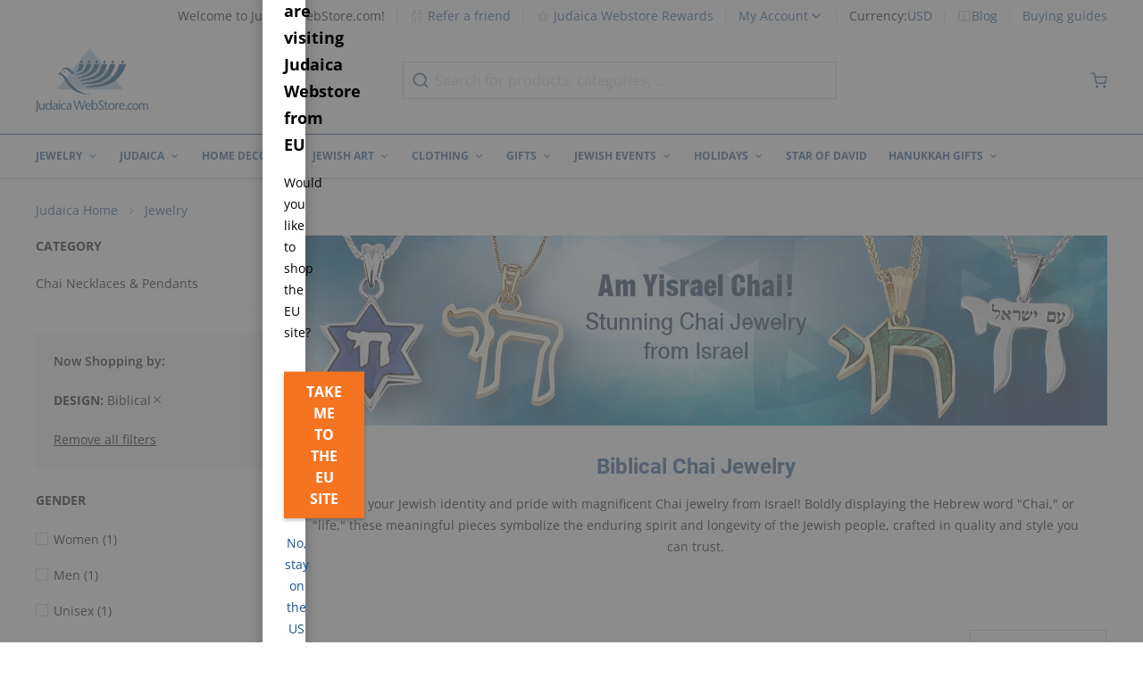

--- FILE ---
content_type: image/svg+xml
request_url: https://www.judaicawebstore.com/static/version0.0.0.95/frontend/Interactiv4/judaicahyva/en_US/svg/ico-aud.svg
body_size: 284
content:
<svg width="27" height="18" fill="none" xmlns="http://www.w3.org/2000/svg"><path d="M9.9 0v7.2H0V.9C0 .797.018.695.054.6A.895.895 0 0 1 .9 0h9z" fill="#285680"/><path d="M9.9 0v7.2H0V.9A.903.903 0 0 1 .9 0h9z" fill="#285680"/><path d="M26.1.9v16.2a.902.902 0 0 1-.9.9H.9a.903.903 0 0 1-.9-.9V7.2h9.9V0h15.3a.903.903 0 0 1 .9.9z" fill="#285680"/><path d="M9.9 6.089V7.2H8.37L0 1.112V.9A.903.903 0 0 1 .9 0h.63L9.9 6.089z" fill="#ECF0F1"/><path d="M9.9 0v1.112L6.48 3.6 4.95 4.712 1.53 7.2H0V6.09L3.42 3.6l1.53-1.111L8.37 0H9.9z" fill="#ECF0F1"/><path d="M9.9 2.7v1.8H5.85v2.7h-1.8V4.5H0V2.7h4.05V0h1.8v2.7H9.9z" fill="#ECF0F1"/><path d="M9.9 6.642V7.2h-.765L5.922 4.865a.341.341 0 0 1-.072-.068V4.5h1.103L9.9 6.642zM4.05 2.403V2.7H2.948L.198.702.054.599a.895.895 0 0 1 .725-.59l.067.045 3.132 2.282a.332.332 0 0 1 .072.067zm0 2.097v.297a.34.34 0 0 1-.072.067L.765 7.2H0v-.558L2.947 4.5H4.05zM9.9 0v.558L6.953 2.7H5.85v-.297a.331.331 0 0 1 .072-.067L9.135 0H9.9z" fill="#C03A2B"/><path d="M5.331 9l.616 1.561 1.605-.491-.836 1.454 1.384.949-1.659.253.123 1.674-1.233-1.139L4.1 14.4l.121-1.674-1.659-.253 1.385-.949-.836-1.454 1.604.491L5.331 9zM20.025.9l.351.888.913-.28-.476.828.788.539-.944.144.07.952-.701-.648-.702.648.07-.952-.944-.144.788-.54-.476-.827.913.28.35-.888zm-2.25 3.6l.351.888.913-.28-.476.828.787.539-.943.144.07.952-.701-.648-.702.648.07-.952-.944-.144.788-.54-.476-.827.913.28.35-.888zm5.4-.82l.351.887.913-.28-.476.828.787.539-.943.144.07.952-.702-.647-.7.647.07-.952-.945-.144.788-.54-.476-.827.913.28.35-.888zm-3.6 6.75l.35.887.913-.28-.475.828.787.539-.943.144.07.952-.702-.648-.7.648.069-.952-.944-.144.788-.54-.476-.827.913.28.35-.888z" fill="#ECF0F1"/><path d="M0 3.15h9.9v.9H0v-.9z" fill="#C03A2B"/><path d="M4.5 0h.9v7.2h-.9V0z" fill="#C03A2B"/><path d="M22.43 7.65l.293.593.654.095-.473.46.112.652-.585-.307-.585.307.112-.651-.473-.461.653-.095.293-.593z" fill="#ECF0F1"/></svg>

--- FILE ---
content_type: image/svg+xml
request_url: https://www.judaicawebstore.com/static/version0.0.0.95/frontend/Interactiv4/judaicahyva/en_US/svg/ico-brl.svg
body_size: -103
content:
<svg width="27" height="18" fill="none" xmlns="http://www.w3.org/2000/svg"><path d="M20.25 18h4.95a.9.9 0 0 0 .9-.9V.9a.9.9 0 0 0-.9-.9H.9a.9.9 0 0 0-.9.9v16.2a.9.9 0 0 0 .9.9h19.35z" fill="#4C8056"/><path d="M4.05 8.55l9 5.85 9-5.85-9-5.85-9 5.85z" fill="#F3D55B"/><path d="M16.2 8.55a3.087 3.087 0 0 1-.594 1.836 3.02 3.02 0 0 1-.76.752A3.147 3.147 0 0 1 9.9 8.55c0-.024.001-.048.005-.072.003-.36.073-.718.207-1.053A3.148 3.148 0 0 1 16.2 8.55z" fill="#3B97D3"/><path d="M15.606 10.386a3.02 3.02 0 0 1-.76.752l-.046-.252a3.375 3.375 0 0 0-4.666-2.507l-.23.1c.004-.362.074-.719.207-1.054.44-.151.9-.227 1.364-.225a4.254 4.254 0 0 1 4.131 3.186z" fill="#ECF0F1"/></svg>

--- FILE ---
content_type: image/svg+xml
request_url: https://www.judaicawebstore.com/static/version0.0.0.95/frontend/Interactiv4/judaicahyva/en_US/svg/ico-usd.svg
body_size: 117
content:
<svg width="27" height="18" fill="none" xmlns="http://www.w3.org/2000/svg"><path d="M26.1 16.2v.9a.902.902 0 0 1-.9.9H.9a.902.902 0 0 1-.9-.9v-.9h26.1z" fill="#E6E7E8"/><path d="M26.1.9v15.3H0V.9A.902.902 0 0 1 .9 0h24.3a.903.903 0 0 1 .9.9z" fill="#C03A2B"/><path d="M.9 0h11.7v9H0V.9A.9.9 0 0 1 .9 0z" fill="#285680"/><path d="M12.6 1.8h13.5v1.8H12.6V1.8zm0 3.6h13.5v1.8H12.6V5.4zM0 9h26.1v1.8H0V9zm16.344 5.4H26.1v-1.8H0v1.8h9.756" fill="#E6E7E8"/><path d="M.9.45l.209.423.466.067-.337.33.08.464-.418-.22-.417.22.08-.465L.225.94.691.873.901.45zm1.8 0l.209.422.466.068-.338.33.08.464-.417-.22-.417.22.08-.465L2.024.94 2.49.872 2.7.45zm1.8 0l.209.422.466.068-.337.33.08.464-.418-.22-.417.22.08-.465L3.825.94l.466-.068L4.5.45zm1.8 0l.209.422.466.068-.337.33.08.464-.418-.22-.417.22.08-.465L5.624.94 6.09.872 6.3.45zm1.8 0l.209.422.466.068-.338.33.08.464-.417-.22-.417.22.08-.465L7.425.94l.466-.068.21-.422zm1.8 0l.209.422.466.068-.337.33.08.464-.418-.22-.417.22.08-.465L9.224.94 9.69.872 9.9.45zm1.8 0l.209.422.466.068-.338.33.08.464-.417-.22-.417.22.08-.465-.338-.329.466-.068L11.7.45zM1.912 2.154l.21.423.465.068-.337.329.08.464-.418-.22-.417.22.08-.464-.337-.33.466-.067.208-.423zm1.8 0l.21.423.466.068-.338.329.08.464-.417-.22-.418.22.08-.464-.338-.33.467-.067.209-.423zm1.8 0l.21.423.465.068-.337.329.08.464-.418-.22-.417.22.08-.464-.338-.33.467-.067.208-.423zm1.8 0l.21.423.466.068-.338.329.08.464-.417-.22-.418.22.08-.464-.337-.33.466-.067.209-.423zm1.8 0l.21.423.465.068-.337.329.08.464-.418-.22-.417.22.08-.464-.338-.33.467-.067.208-.423zm1.8 0l.21.423.465.068-.337.329.08.464-.418-.22-.417.22.08-.464-.337-.33.466-.067.208-.423zM.9 3.858l.209.423.466.067-.337.33.08.464-.418-.22-.417.22.08-.465-.338-.329.466-.067.209-.423zm1.8 0l.209.423.466.067-.338.33.08.464-.417-.22-.417.22.08-.465-.338-.329.466-.067.209-.423zm1.8 0l.209.423.466.067-.337.33.08.464-.418-.22-.417.22.08-.465-.338-.329.466-.067.209-.423zm1.8 0l.209.423.466.067-.337.33.08.464-.418-.22-.417.22.08-.465-.338-.329.466-.067.209-.423zm1.8 0l.209.423.466.067-.338.33.08.464-.417-.22-.417.22.08-.465-.338-.329.466-.067.21-.423zm1.8 0l.209.423.466.067-.337.33.08.464-.418-.22-.417.22.08-.465-.338-.329.466-.067.209-.423zm1.8 0l.209.423.466.067-.338.33.08.464-.417-.22-.417.22.08-.465-.338-.329.466-.067.209-.423zM.9 7.266l.209.423.466.068-.337.329.08.464L.9 8.33l-.417.22.08-.464-.338-.33.466-.067.209-.423zm1.8 0l.209.423.466.068-.338.329.08.464-.417-.22-.417.22.08-.464-.338-.33.466-.067.209-.423zm1.8 0l.209.423.466.068-.337.329.08.464-.418-.22-.417.22.08-.464-.338-.33.466-.067.209-.423zm1.8 0l.209.423.466.068-.337.329.08.464-.418-.22-.417.22.08-.464-.338-.33.466-.067.209-.423zm1.8 0l.209.423.466.068-.338.329.08.464-.417-.22-.417.22.08-.464-.338-.33.466-.067.21-.423zm1.8 0l.209.423.466.068-.337.329.08.464-.418-.22-.417.22.08-.464-.338-.33.466-.067.209-.423zm1.8 0l.209.423.466.068-.338.329.08.464-.417-.22-.417.22.08-.464-.338-.33.466-.067.209-.423zM1.912 5.562l.21.422.465.068-.337.33.08.464-.418-.22-.417.22.08-.465-.337-.329.466-.068.208-.422zm1.8 0l.21.422.466.068-.338.33.08.464-.417-.22-.418.22.08-.465-.338-.329.467-.068.209-.422zm1.8 0l.21.422.465.068-.337.33.08.464-.418-.22-.417.22.08-.465-.338-.329.467-.068.208-.422zm1.8 0l.21.422.466.068-.338.33.08.464-.417-.22-.418.22.08-.465-.337-.329.466-.068.209-.422zm1.8 0l.21.422.465.068-.337.33.08.464-.418-.22-.417.22.08-.465-.338-.329.467-.068.208-.422zm1.8 0l.21.422.465.068-.337.33.08.464-.418-.22-.417.22.08-.465-.337-.329.466-.068.208-.422z" fill="#ECF0F1"/></svg>

--- FILE ---
content_type: image/svg+xml
request_url: https://www.judaicawebstore.com/static/version0.0.0.95/frontend/Interactiv4/judaicahyva/en_US/svg/ico-eur.svg
body_size: -32
content:
<svg width="27" height="18" fill="none" xmlns="http://www.w3.org/2000/svg"><path d="M20.25 18h4.95a.9.9 0 0 0 .9-.9V.9a.9.9 0 0 0-.9-.9H.9a.9.9 0 0 0-.9.9v16.2a.9.9 0 0 0 .9.9h19.35z" fill="#285680"/><path d="M13.05 2.7l.341.691.763.111-.552.538.13.76-.682-.358-.682.358.13-.76-.551-.538.762-.11.341-.692zm0 10.5l.341.692.763.11-.552.539.13.76-.682-.36-.682.36.13-.76-.551-.539.762-.11.341-.692zm-2.537-9.783l.341.691.763.111-.552.538.13.76-.682-.359-.682.36.13-.76-.552-.539.763-.11.341-.692zm5.25 9.094l.34.69.764.112-.552.538.13.76-.682-.359-.682.359.13-.76-.552-.538.763-.111.341-.691zM8.604 5.186l.342.692.762.11-.552.539.13.76-.682-.36-.682.36.13-.76-.552-.539.763-.11.341-.692zm9.094 5.25l.341.692.763.11-.552.539.13.76-.682-.36-.683.36.13-.76-.552-.538.764-.111.34-.691zM7.8 7.95l.341.691.763.111-.552.538.13.76-.682-.359-.682.359.13-.76-.552-.538.763-.11.341-.692zm10.5 0l.342.691.762.111-.552.538.13.76-.681-.359-.683.359.13-.76-.552-.538.763-.11.341-.692zM8.745 10.4l.341.692.763.11-.552.539.13.76-.682-.36-.682.36.13-.76-.552-.538.763-.111.34-.691zm9.093-5.25l.341.692.763.11-.552.539.13.76-.682-.359-.682.359.13-.76-.552-.538.764-.111.34-.692zm-7.464 7.02l.342.69.763.112-.553.538.13.76-.682-.359-.682.359.13-.76-.552-.538.763-.111.341-.692zm5.25-9.094l.341.692.764.11-.552.538.13.76-.683-.359-.682.36.13-.76-.551-.539.762-.11.341-.692z" fill="#F3D55B"/></svg>

--- FILE ---
content_type: image/svg+xml
request_url: https://www.judaicawebstore.com/static/version0.0.0.95/frontend/Interactiv4/judaicahyva/en_US/svg/ico-cad.svg
body_size: -161
content:
<svg width="27" height="18" fill="none" xmlns="http://www.w3.org/2000/svg"><path d="M26.1.9v16.2a.902.902 0 0 1-.9.9h-3.6V0h3.6a.903.903 0 0 1 .9.9zM4.5 0v18H.9a.902.902 0 0 1-.9-.9V.9A.902.902 0 0 1 .9 0h3.6z" fill="#C03A2B"/><path d="M4.5 0h17.1v18H4.5V0z" fill="#E6E7E8"/><path d="M19.413 9.22L18 8.116V6.284L14.818 7.75l1.77-3.301h-2.125l-1.413-2.2-1.413 2.2H9.513L11.28 7.75 8.1 6.284v1.833L6.687 9.219l2.826 1.463-1.058 1.468h4.1l-.405 4.05h1.8l-.405-4.05h4.1l-1.058-1.468 2.826-1.463z" fill="#C03A2B"/></svg>

--- FILE ---
content_type: image/svg+xml
request_url: https://www.judaicawebstore.com/static/version0.0.0.95/frontend/Interactiv4/judaicahyva/en_US/svg/ico-mxn.svg
body_size: 46374
content:
<svg width="26" height="18" fill="none" xmlns="http://www.w3.org/2000/svg"><path d="M8.4 0H18v18H8.4V0z" fill="#fff"/><path d="M0 .9A.9.9 0 0 1 .9 0h7.8v18H.9a.9.9 0 0 1-.9-.9V.9z" fill="#006847"/><path d="M17 0h7.8a.9.9 0 0 1 .9.9v16.2a.9.9 0 0 1-.9.9H17V0z" fill="#CE1126"/><path d="M14.324 10.976l.009.183.069-.046-.053-.15-.025.013z" fill="#FCCA3E" stroke="#AA8C30" stroke-width=".011"/><path d="M14.316 10.985a.059.059 0 1 0 0-.118.059.059 0 0 0 0 .118z" fill="#FCCA3E" stroke="#AA8C30" stroke-width=".009"/><path d="M14.543 11.261l-.134-.128-.06.048.182.106.012-.026z" fill="#FCCA3E" stroke="#AA8C30" stroke-width=".011"/><path d="M14.531 11.333c-.019-.025-.012-.062.014-.083a.058.058 0 0 1 .082.01c.02.025.013.062-.014.082a.058.058 0 0 1-.082-.009z" fill="#FCCA3E" stroke="#AA8C30" stroke-width=".009"/><path d="M15.571 9.348l.137.137.016-.07-.125-.083-.028.016z" fill="#FCCA3E" stroke="#AA8C30" stroke-width=".011"/><path d="M15.553 9.37a.057.057 0 1 0 0-.114.057.057 0 0 0 0 .115z" fill="#FCCA3E" stroke="#AA8C30" stroke-width=".009"/><path d="M15.932 9.43l-.21.059.018-.07.18-.017.012.027z" fill="#FCCA3E" stroke="#AA8C30" stroke-width=".011"/><path d="M15.966 9.456a.056.056 0 1 0 0-.112.056.056 0 0 0 0 .112z" fill="#FCCA3E" stroke="#AA8C30" stroke-width=".009"/><path d="M15.228 10.461l-.127-.199.02-.01.145.171-.038.038z" fill="#FCCA3E" stroke="#AA8C30" stroke-width=".011"/><path d="M15.088 10.276a.06.06 0 1 0 0-.12.06.06 0 0 0 0 .12z" fill="#FCCA3E" stroke="#AA8C30" stroke-width=".009"/><path d="M15.236 10.467l.163.03.006-.023-.136-.054-.033.047z" fill="#FCCA3E" stroke="#AA8C30" stroke-width=".011"/><path d="M15.448 10.557a.059.059 0 1 0 0-.117.059.059 0 0 0 0 .117zm-4.03.362c0 .029-.022.049-.043.049-.02 0-.038-.023-.038-.051 0-.028.017-.051.038-.051.021 0 .043.025.043.053z" fill="#FCCA3E" stroke="#AA8C30" stroke-width=".009"/><path d="M11.418 11.01l.037.205-.05-.02-.018-.177.03-.007z" fill="#FCCA3E" stroke="#AA8C30" stroke-width=".011"/><path d="M11.463 10.941c.024.031-.017.079-.06.09-.043.012-.096-.008-.096-.047.001-.045.063-.021.08-.027.025-.008.05-.049.076-.016zm-.356.36c.035 0 .064-.02.064-.046s-.029-.046-.064-.046-.064.02-.064.046c0 .025.029.046.064.046z" fill="#FCCA3E" stroke="#AA8C30" stroke-width=".009"/><path d="M11.215 11.244l.196-.01-.033-.04-.162.018-.001.032z" fill="#FCCA3E" stroke="#AA8C30" stroke-width=".011"/><path d="M11.23 11.221c.017.05.019.118-.037.11-.056-.007-.045-.057-.05-.076-.007-.035-.04-.066-.007-.1.034-.034.079.016.095.066zm-.639-1.014c.022 0 .039-.026.039-.058s-.017-.059-.039-.059c-.02 0-.038.027-.038.059s.017.058.038.058z" fill="#FCCA3E" stroke="#AA8C30" stroke-width=".009"/><path d="M10.592 10.279l.005.19-.05-.045.004-.152.041.007z" fill="#FCCA3E" stroke="#AA8C30" stroke-width=".011"/><path d="M10.666 10.22c.01.045-.055.07-.098.061-.044-.008-.077-.03-.07-.071.006-.04.06-.031.079-.02.018.01.075-.03.089.03zm-.41.256c.037 0 .066-.013.066-.03s-.03-.03-.066-.03c-.037 0-.066.013-.066.03s.03.03.066.03z" fill="#FCCA3E" stroke="#AA8C30" stroke-width=".009"/><path d="M10.375 10.446l.15-.01.063.05-.215-.009.002-.031z" fill="#FCCA3E" stroke="#AA8C30" stroke-width=".011"/><path d="M10.32 10.366c.04.001.069.046.063.093-.006.047-.042.085-.08.08-.036-.007-.034-.038-.033-.047.001-.01.022-.027.024-.042.002-.015-.01-.049-.006-.065.005-.015.014-.02.033-.019zM10.2 9.21c-.016.026-.048.047-.064.036-.016-.01-.01-.047.006-.074.017-.026.043-.04.06-.029.015.01.015.04-.002.067z" fill="#FCCA3E" stroke="#AA8C30" stroke-width=".009"/><path d="M10.033 9.508l.084-.197-.013-.01-.094.138.023.069z" fill="#FCCA3E" stroke="#AA8C30" stroke-width=".011"/><path d="M10.102 9.312c-.042-.03-.05-.061-.037-.092.013-.03.044-.01.044-.01s.02.022.035.03c.015.008.039-.003.057.022.017.025.007.05-.008.057-.014.006-.057.018-.091-.007zm-.347-.026c.03.017.046.045.035.064-.01.018-.042.02-.072.003-.03-.017-.045-.046-.035-.064.01-.019.043-.02.072-.003z" fill="#FCCA3E" stroke="#AA8C30" stroke-width=".009"/><path d="M9.842 9.372l.154.092-.005.073-.167-.143.018-.022z" fill="#FCCA3E" stroke="#AA8C30" stroke-width=".011"/><path d="M9.84 9.39c-.033.038-.065.044-.093.027-.028-.017-.006-.046-.006-.046s.025-.018.034-.032c.01-.015.002-.04.029-.055.026-.015.05-.001.054.014.005.015.011.06-.017.092z" fill="#FCCA3E" stroke="#AA8C30" stroke-width=".009"/><path d="M14.357 10.99s-.011.007-.017.02a.298.298 0 0 0-.013.036v-.06l.02-.011.01.015z" fill="#AA8C30"/><path d="M14.366 10.953s-.014.023-.047.021c-.032-.002-.048-.017-.052-.034a.058.058 0 0 1 .006-.047c.01-.02-.015.018-.015.018v.037l.024.028.02.006.02.001.026-.008.017-.013v-.01zm.172.3s-.017.009-.03.004c-.076-.027-.141-.072-.141-.072l.155.096.016-.028zm.096.044s-.002.027-.032.04c-.03.014-.05.008-.062-.005a.058.058 0 0 1-.015-.046c0-.022-.006.024-.006.024l.017.032.034.014.02-.003.019-.008.019-.02.01-.02-.004-.008zm.991-1.943s-.004.006-.004.016v.028l-.034-.037.017-.023.021.016zm-.018-.049c.002.027-.037.065-.066.053-.03-.012-.05-.042-.034-.073.015-.03-.008.012-.008.012l.004.044.027.026.035.002.027-.016.016-.03v-.018zm.41.073s-.007-.018-.003.002c.003.021-.024.066-.055.062-.031-.004-.045-.031-.043-.057.003-.025-.005.01-.005.01l.005.033.017.016.023.014.028-.005.025-.016.012-.024v-.017l-.004-.018z" fill="#AA8C30"/><path d="M15.877 9.41s.001.013-.018.023l-.053.031.115-.033-.01-.028-.034.006zm-.698.914s-.007.007-.007.02l.003.033-.065-.103.02-.012.049.062zm-.036-.097c-.011.027-.058.045-.08.031-.023-.013-.043-.061-.015-.083l-.014.013-.008.027.01.03.023.025.021.007.033-.007.024-.019s.018-.05.006-.024zm.228.235s0 .012-.02.012h-.066l.107.021.006-.021-.027-.012z" fill="#AA8C30"/><path d="M15.503 10.487c.01.036-.023.07-.064.058-.04-.012-.052-.053-.039-.075l-.01.026.008.034.025.022.025.006.027-.007.026-.025.007-.03-.005-.009zm-4.043.456c.01.012-.006.059-.053.078-.046.018-.07 0-.082-.015-.012-.016-.011-.032-.011-.032l-.007.008.007.024.023.02.041.01.03-.006.03-.017.016-.016.013-.02.002-.024-.007-.012h-.002v.001z" fill="#AA8C30"/><path d="M11.418 11.045s-.008.002-.015.014c-.007.012-.01.032-.01.032l-.003-.054.024-.013.004.02zm-.154.164s-.005.012.008.018a.263.263 0 0 0 .041.013l-.076.003-.008-.03.035-.004zm-.026.047v.008a.06.06 0 0 1-.005.022c-.01.019-.013.04-.04.035a.05.05 0 0 1-.042-.044c-.002-.018-.008-.025-.008-.025v.024l.016.04.028.013h.024l.018-.007.009-.025.004-.02-.004-.02z" fill="#AA8C30"/><path d="M11.047 11.25s.008.036.047.037c.04 0 .049-.011.049-.011l.004.013-.014.007-.034.004-.03-.006-.013-.01-.01-.018v-.015zm-.386-1.037s.001.004-.001.017c-.003.013-.027.043-.071.044-.045 0-.063-.014-.075-.03-.012-.014-.014-.035-.014-.035l-.001.022.017.028.044.02h.041l.043-.012.018-.02.005-.023-.006-.01zm-.07.095s-.016.001-.024.008a.16.16 0 0 0-.015.016v-.053l.039.003v.026zm-.191.139s-.003.003.02.014c.023.01.127.02.127.02l-.168-.004.007-.028.014-.002zm-.02.003s0 .007-.008.024-.03.062-.065.056c-.035-.007-.031-.031-.031-.035v-.013l-.007.026.009.018.014.008.03.004.019-.008.02-.02.012-.022.009-.023-.001-.015zm-.09.005s0 .008-.029.008c-.027.001-.067-.01-.067-.01l.013.016.023.006h.029l.022-.002.01-.019zm-.085-1.18s.006.018-.01.03c-.016.011-.05.018-.073.006a.436.436 0 0 1-.062-.053l.02.033.028.024.04.012.04-.006.017-.016.006-.012-.006-.018z" fill="#AA8C30"/><path d="M10.086 9.329v.022c-.001.018-.008.048-.008.048l.035-.08-.014-.012-.013.022zm-.22.062s-.005-.006.006.017c.01.024.097.107.097.107L9.831 9.4l.016-.023.02.015zm-.045.013s-.018.01-.034.012c-.016 0-.042-.001-.046-.02-.003-.019.005-.027.005-.027l-.011.026.004.014.02.012.029.003.026-.013.007-.007zm-.056-.06s.002.006-.024.003c-.026-.004-.056-.034-.056-.034l.02.033.043.018.017-.02z" fill="#AA8C30"/><path d="M16.123 8.963c-.012.157-.167.237-.248.296-.08.058-.12.13-.12.13l-.027.092-.013.058-.003.02a.297.297 0 0 1 .014.088c.002.07-.005.172-.005.172l.109-.078.079-.03.023-.003s-.087.087-.122.18c-.034.095-.098.295-.217.36-.12.064-.194.037-.233.072-.04.035-.041.044-.041.044l-.051.07-.04.052-.038.026-.024.02c0 .019-.003.044-.01.067a6.393 6.393 0 0 1-.028.097s.024-.014.053-.018c.029-.004.056-.004.056-.004s-.023.028-.03.055c-.009.027.004.188-.15.285-.153.097-.545.082-.545.082l-.074.03-.07.051-.063.07-.005.019s-.048.059-.083.082l-.114.075s.068-.003.09.005c.023.008.144.062.144.062s-.089-.002-.149.021c-.06.024-.334.179-.466.174-.133-.004-.322-.198-.322-.198l-.086-.06-.142-.027-.176-.01.003-.023.003-.029s.06-.007.156.005c.082.01.109.037.178.045a.294.294 0 0 0 .145-.014c.025-.011.238-.191.238-.191l.24-.084.09.013.041.01.037.012s-.012.02-.039.044a.297.297 0 0 1-.06.042l.03.023.15-.024.05.013s.004 0 .014.007a.134.134 0 0 1 .022-.05.976.976 0 0 1 .14-.119c.037-.024.044-.027.056-.04.012-.013.061-.14.061-.14l.007-.064.167-.16.113-.12.049-.136-.006-.028s.04.042.034.126c-.008.085-.026.115-.026.115s.114-.079.175-.106a.194.194 0 0 1 .097-.019.275.275 0 0 0 .087-.075c.033-.048.042-.063.042-.082l.005-.114-.01-.288.097-.217.143-.128.027-.016s-.011.03-.013.051c-.002.02-.002.058-.002.058s.072-.099.11-.117c.008-.004.015-.008.022-.01a.287.287 0 0 0 .03-.08c.01-.055.013-.129.013-.129l.002-.12-.023-.092-.067-.178-.002-.235-.05-.067s.047-.004.105.08c.059.085.076.203.076.203l.135-.416s.037.05.062.132a.945.945 0 0 1 .034.137l.053-.115c0 .001-.001.008.007.04.009.039.092.087.08.243zm-2.748 2.656s-.025-.064-.156-.128c-.13-.065-.227-.077-.227-.077l-.002.048.205.089.102.083.078-.015z" fill="#9CA168"/><path d="M14.307 11.229a.965.965 0 0 1 .179-.144c.056-.03.13-.035.13-.035.078-.014.091-.002.27-.101.179-.099.219-.213.253-.24.035-.028.098-.034.098-.034s-.075.088-.14.16c-.067.072-.137.117-.238.185-.1.068-.31.072-.31.072a.313.313 0 0 0-.167.084.59.59 0 0 0-.082.09s-.006-.02.007-.037zm.493-.519a.873.873 0 0 0-.22.292s.148-.126.223-.199c.076-.073.182-.108.23-.152.047-.044.05-.082.08-.11.03-.028.053-.042.053-.042s-.073-.056-.366.211zm-.349.35s.07-.03.098-.094c.02-.047.009-.06.04-.113 0 0 .172-.167.233-.238.108-.128.06-.233.06-.233s.011.054-.034.11c-.045.057-.267.209-.294.296-.027.088-.012.09-.024.137-.027.107-.079.135-.079.135zm-.114.43s-.087-.058-.184-.052c-.198.013-.366.135-.496.138-.131.004-.183-.062-.284-.13-.107-.074-.374-.063-.374-.063l-.002.006-.002.008s.184.002.262.023c.15.041.23.197.4.187.22-.013.4-.147.49-.146.155 0 .19.03.19.03zm-.982-.1s.153.028.272-.06c.12-.087.261-.206.34-.21a.602.602 0 0 1 .16.014s-.1-.045-.179-.043a.46.46 0 0 0-.234.056c-.075.045-.11.125-.191.176-.081.052-.168.067-.168.067zm-.028.206c-.02 0-.044.014-.052.012-.008 0-.055-.05-.12-.084a.763.763 0 0 0-.164-.056s-.012.003.01.01c.021.008.102.035.154.06.052.024.104.079.109.087a.066.066 0 0 0 .061.033c.039-.002.054-.024.05-.039-.004-.014-.027-.023-.048-.023zm.108-.149s.061.035.162.033c.215-.006.35-.153.49-.207.14-.054.213-.007.213-.007s.004-.008 0-.01a.289.289 0 0 0-.158-.05c-.236.004-.457.152-.553.193-.093.039-.154.048-.154.048zm2.284-1.626c-.072.075-.18.313-.228.378-.048.066-.107.085-.133.111-.023.023-.11.14-.13.168-.02.029-.025.02-.04.033-.013.012-.02.012.003.006s.03-.02.066-.06c.036-.04.034-.059.09-.11.058-.05.16-.11.212-.172.051-.063.156-.306.21-.365.06-.064.163-.102.163-.102s-.081-.024-.213.113zm-.367.452s-.003-.043.05-.106c.053-.063.072-.055.114-.148.043-.093.061-.183.096-.28.034-.1.094-.196.094-.196s-.056.005-.113.082a1.406 1.406 0 0 0-.194.354c-.046.137-.047.294-.047.294zm-.068.09s.02-.01.023-.13c.002-.12-.007-.288.028-.371.034-.083.217-.284.217-.284s-.076.019-.182.104c-.106.084-.15.19-.145.271.005.081.05.172.054.252.004.079.005.158.005.158zm.43-.823s.046-.163.064-.202c.02-.04.02-.063.112-.166.053-.059.104-.097.126-.18.022-.082.022-.312.022-.312s-.024.021-.044.062c-.02.04-.005.19-.04.259-.034.069-.112.231-.15.266 0 0-.009-.116.005-.234.015-.117.055-.153.072-.23.018-.077.007-.276.007-.276s-.063.064-.094.139a.97.97 0 0 0-.05.308c0 .1.023.182.027.24.003.057.007.084-.016.146-.022.063-.01.02-.025.081-.014.06-.03.107-.03.107l.015-.008zm-.142-.88s.055.068.046.147c-.01.08-.04.183-.008.266.03.082.077.09.09.138a.78.78 0 0 1 .012.14s.026-.176.008-.225c-.017-.048-.025-.026-.051-.077-.026-.05 0-.19-.019-.272-.019-.082-.078-.118-.078-.118z" fill="#717732"/><path d="M12.32 11.605s.016-.046.127-.1c.111-.055.279-.129.295-.119.016.01-.009.07-.009.07l-.108.033-.086.05-.1.066h-.12z" fill="#9CA168"/><path d="M12.603 11.312c-.142.006-.22.04-.247.046-.01.002-.03.016-.047.008a.2.2 0 0 1-.063-.063l-.03-.025-.007.102-.208-.18-.022.12-.026.054-.206-.194.01.15s-.054.007-.057.006l-.147-.103-.043.015.048.088-.186.015s-.015.008-.04.031c-.025.024-.04.045-.04.045s-.005.01.002.014a.177.177 0 0 0 .073-.003c.016-.006.026-.028.031-.019.005.01.01.05.035.046.025-.004.11-.07.172-.04.069.031-.088.078-.072.126.016.049.13.028.158.013.029-.016.115-.123.15-.082.05.057-.103.1-.074.157.027.055.111.043.152.02.042-.024.137-.171.158-.14.037.056-.08.108-.05.15.029.043.094 0 .137-.031.043-.03.06-.102.12-.136.06-.034.055-.02.072-.02.016-.001.062-.047.062-.047l.14-.06.069.006.035.017.07.01.009-.06s-.081-.038-.138-.036zm-1.122.001l.03-.052-.017-.026s-.05-.027-.094-.073a.28.28 0 0 0-.082-.067c-.021-.01-.09-.055-.09-.055l-.032-.116-.018-.033-.054.02-.07-.248-.014-.044-.03-.002-.057.15-.065-.093-.016-.207-.04.046-.053.053-.092-.187s-.007-.005-.012.01a.339.339 0 0 0-.007.11 1.039 1.039 0 0 1-.24-.216l-.044-.099.041-.086.021-.104-.09.037-.016-.234-.014-.074-.109.155s-.042-.06-.042-.066l.002-.148-.03-.009-.044.083s-.042-.086-.061-.104a.53.53 0 0 0-.012-.183c-.026-.082-.055-.127-.045-.194.01-.068.038-.075.035-.105-.003-.03-.048.02-.033-.02s.157-.13.127-.177c-.03-.048-.166.074-.134-.008.032-.082.163-.083.17-.197.005-.07-.124.044-.135.009-.012-.036.08-.109.078-.155 0-.046.017-.052-.008-.076-.026-.025-.104.096-.104.096l-.086-.032-.03.123-.026.104-.106-.062.028.127.026.123-.11-.028.058.106.076.077.047.064.034.018.045.045.016.068.027.077.004.073.001.049-.002.037-.002.014-.002.017-.001.044c-.02.002-.055-.032-.067-.01-.013.022.064.081.05.096-.015.015-.128-.023-.135.013-.006.037.011.088.076.104s.216.051.19.08c-.024.03-.189-.09-.182-.002a.154.154 0 0 0 .106.14c.042.016.208-.003.199.036-.01.04-.136-.012-.147.044-.012.057.087.065.108.065.021 0 .09-.003.117.018.027.02.12.118.178.168.05.042.156.116.187.137h-.001c-.032-.003-.097-.01-.107.014-.013.03.25.124.174.153-.075.029-.157-.08-.178-.014-.022.067.05.123.09.147.041.025.274.005.228.058-.045.053-.214-.035-.216.027-.001.062.113.161.171.159.058-.003.123-.097.15-.046.026.05-.046.07.01.084.057.014.096-.057.161-.044a.54.54 0 0 1 .225.106c.04.037.079.074.116.112z" fill="#9CA168"/><path d="M12.387 11.576c.04 0 .045.022.05.022.006-.001.073-.058.137-.093a.71.71 0 0 1 .16-.056l.006.009s-.115.029-.17.068c-.07.048-.124.079-.127.087-.004.009-.029.026-.068.027-.04 0-.056-.023-.056-.035 0-.011.029-.03.068-.029zm.348-.176s-.035.004-.054-.013a.176.176 0 0 0-.104-.032.256.256 0 0 0-.161.073c-.004.004-.015.023-.06.054.015.003.046-.018.08-.045a.3.3 0 0 1 .15-.055c.042-.007.068.017.088.03.02.014.059.01.059.01l.002-.022zm-2.062-.842c.005-.002.004-.011.001-.028a.647.647 0 0 1-.09-.047 2.865 2.865 0 0 1-.208-.152l.117.109c.058.052.163.117.163.117.01.001.016.002.017 0zm1.456 1.03s.02-.027.059-.088c.037-.06.072-.08.077-.087.005-.008-.014-.037-.026-.06-.011-.023-.009-.047-.009-.05 0-.001.014.036.042.057l.044.038s.056-.007.057-.018c.002-.01-.001-.018-.01-.022-.01-.004-.02.008-.045-.003-.053-.022-.074-.102-.105-.104-.031-.003-.01.084-.023.085-.048.005-.086-.176-.202-.184-.082-.005-.096.01-.1.029-.004.018.099.126.064.141-.034.016-.143-.17-.223-.172-.08-.002-.086.029-.08.046.006.018.088.033.069.09-.019.057-.099-.086-.173-.078-.073.008-.081.014-.085.034-.003.021.026.051.016.059-.01.007-.057.005-.094.03-.037.026-.09.096-.09.096s.05-.068.114-.076c.064-.007.226.001.226.001s-.022-.013-.046-.035c-.023-.021-.044-.065-.044-.065s.036.034.07.062c.035.028.078.05.078.05s.069.006.074.014c.004.008-.003.024-.031.055-.029.031-.07.068-.07.068s.07-.053.082-.064l.062-.048s.05.007.055.005c.005 0 .003-.018-.03-.068a2.428 2.428 0 0 1-.067-.104s.042.038.084.094c.042.055.036.08.053.083a.384.384 0 0 0 .058.006c.016 0 .012.024-.017.069a.456.456 0 0 0-.046.101s.03-.047.061-.08c.032-.033.049-.072.061-.074.013-.002.055.003.062 0 .005-.002-.01-.02-.033-.066-.023-.045-.03-.109-.03-.109s.022.06.056.103c.035.043.048.077.056.078.007 0 .034-.003.053-.003.01 0 .01-.002.012.004.003.019-.005.03-.028.074s-.038.087-.038.087zm-.88-.51c.05.017.069.017.069.017s-.069-.04-.087-.097c-.018-.057-.002-.178-.03-.176-.03.001-.047.088-.076.07-.029-.017.01-.177-.022-.246-.031-.069-.106-.116-.123-.091-.018.025-.014.172-.06.14-.046-.032.004-.159-.01-.216-.014-.058-.05-.1-.076-.086-.026.014.01.123-.03.124-.043.001-.037-.076-.055-.083-.017-.008-.023.015-.033 0-.01-.014-.005-.07-.027-.064-.022.005-.018.048-.012.071.006.024.02.057.029.073.009.015.042.035.04.048-.003.012-.02.023-.043.024l-.073-.002s.054.017.074.02c.02.001.06-.01.07.009.01.018.058.082.058.082s.011-.033.018-.093c.005-.059.003-.11.003-.11s.016.068.014.11c-.002.04-.018.12-.018.12s.046.038.032.048c-.013.01-.06.009-.115.008-.055 0-.133-.02-.133-.02s.07.034.12.042c.048.008.155.01.155.01l.073.083s.035-.06.04-.12a.886.886 0 0 0-.002-.128s.015.062.018.116a.496.496 0 0 1-.024.155.2.2 0 0 1-.076.04c-.049.011-.145.024-.145.024s.089.011.153-.004.072-.033.09-.022c.017.01.033.03.033.03s.039.03.056.038c.003.006-.03.02-.046.03a.783.783 0 0 1-.06.03s.063-.023.091-.03a.926.926 0 0 0 .048-.017l.019.01s.001-.013-.004-.05a1.092 1.092 0 0 0-.014-.074s.022.034.029.066c.007.032.007.065.007.065s.005.01.054.026zm-1.27-1.454s.014-.069.014-.147a.582.582 0 0 0-.078-.237l.037-.057-.047.037s-.027-.005-.05-.02c-.023-.014-.034-.035-.034-.035s.024.018.047.027c.024.01.03.007.03.007l-.019-.08s-.024-.01-.078-.04a.573.573 0 0 1-.103-.077s.073.044.114.061a.215.215 0 0 0 .065.018s.043-.013.066-.026a.998.998 0 0 0 .068-.047s-.044.025-.073.031c-.028.007-.064.011-.064.011l-.013-.097-.046-.047c-.036-.047-.063-.115-.063-.115s.037.047.067.07c.03.023.057.059.057.059s.034-.018.067-.04l.114-.083s-.046.025-.111.055-.067.027-.067.027-.005-.042.004-.06c.01-.018.03-.048.027-.067-.003-.018-.017-.012-.022-.027a.514.514 0 0 1 .017-.107s.005.033.006.05-.009.041.015.041c.023 0 .132-.11.146-.13.014-.02.034-.076-.023-.054-.057.023-.044.072-.091.068-.014-.001-.03-.062-.048-.047-.018.015-.058.052-.066.095-.007.043.01.11-.015.128-.024.02-.045-.074-.093-.06-.048.012-.058.078-.05.103.007.026.11.147.078.162-.033.015-.114-.102-.157-.023-.044.08.136.162.159.18.022.02.002.026.034.065.031.04.074.05.096.077a.53.53 0 0 1 .088.237.776.776 0 0 1-.005.114zm.479.698s-.044-.052-.03-.136c.015-.085.073-.234.053-.253-.02-.019-.082.091-.098.066-.016-.026.036-.175.01-.237-.027-.062-.03-.1-.083-.095-.053.005-.075.18-.1.149-.026-.031.014-.109-.003-.15-.018-.042-.027-.057-.053-.05-.027.006-.039.087-.057.086-.019-.002-.05-.097-.088-.084-.038.014.092.183.092.183s.023-.02.035-.049l.024-.06s.01.055.001.076c-.01.022-.016.072-.016.072s-.032.01-.085.002c-.052-.008-.095-.03-.095-.03s.035.024.089.038c.037.01.074.02.11.032a2.274 2.274 0 0 0 .082.107s.016-.032.031-.085c.015-.053.052-.14.052-.14s-.012.105-.024.157c-.013.052-.026.125-.026.125s-.046-.005-.109-.016a2.887 2.887 0 0 1-.147-.033s.074.03.147.049l.117.031.057.075s.015-.027.038-.058c.022-.032.04-.075.04-.075s-.01.058-.028.093l-.029.056s-.036.009-.07.008l-.103-.001a.796.796 0 0 0 .182.039s.004.02.028.056a.185.185 0 0 0 .056.052z" fill="#717732"/><path d="M12.635 11.85s-.026-.028-.06-.046c-.035-.018-.046-.013-.046-.013l-.016-.005.03-.08.227-.216.035-.218h.008l.132-.002-.001.298.041.019.254.152-.001.066-.037.014c-.025.01-.03.017-.03.017l-.096.009-.167-.121-.07-.073-.125.162-.078.037z" fill="#fff"/><path d="M12.814 11.272s-.004.011-.005.045c-.002.033.002.21-.007.233-.008.024-.13.075-.2.135-.07.061-.073.106-.073.106s-.023.002-.066.018c-.043.016-.063.04-.063.04s.026-.108.139-.208c.113-.1.168-.11.18-.126.013-.017 0-.21.003-.225.003-.015.016-.016.026-.018h.066zm.288.642s.018-.035.03-.046a.41.41 0 0 1 .039-.032s.004-.004-.058-.031-.094-.018-.138-.05c-.044-.03-.088-.085-.088-.085l-.06.053s.036.05.07.083c.033.032.109.043.143.062a.363.363 0 0 1 .062.046z" fill="#016848"/><path d="M12.924 11.27s.067-.003.077.007c.009.01.008.022.008.025 0 .003.003.163-.008.215a.323.323 0 0 1-.057.125c-.016.017-.117.104-.164.151-.048.047-.097.113-.097.113l-.032-.039c-.015-.018-.03-.025-.027-.037a.415.415 0 0 1 .134-.141c.08-.053.148-.113.163-.199.015-.086.003-.22.003-.22z" fill="#CD202A"/><path d="M13.372 11.814s-.016-.016-.073-.017c-.057 0-.061.008-.061.008s-.032-.04-.082-.072c-.05-.033-.088-.028-.142-.063-.053-.036-.082-.088-.082-.088l.042-.084s.046.065.094.1c.049.036.155.07.19.1.034.03.114.116.114.116z" fill="#CD202A"/><path d="M13.88 10.85s-.145-.056-.135-.108c.011-.05.337-.137.337-.137l.005-.086s-.047-.002-.13.024a1.16 1.16 0 0 1-.352.062.559.559 0 0 1-.155-.016 74.811 74.811 0 0 0-1.248-.072c-.151-.011-.249-.242-.249-.242l-.071.012s.022.114-.016.124c-.074.02-.567-.244-.567-.244l-.027.107s.3.161.292.221c-.01.06-.099.055-.099.055l.039.072c.013.002.496.025.504.17.004.058-.118.093-.118.093l.04.05v.024s.268.002.343.043c.074.042.112.102.203.154.09.052.708.04.804.012.11-.03.176-.154.353-.208.178-.053.235-.056.235-.056l.013-.054z" fill="#30C2DC" stroke="#0872A7" stroke-width=".022"/><path d="M11.413 10.704a.086.086 0 1 0 0-.17.086.086 0 0 0 0 .17zm.488-.398a.085.085 0 1 0 0-.17.085.085 0 0 0 0 .17zm2.045.64a.088.088 0 1 0 0-.175.088.088 0 0 0 0 .175z" fill="#fff" stroke="#0872A7" stroke-width=".043"/><path d="M11.03 10.093c-.028.065.082.187.159.2.077.014.12-.005.133-.043a.115.115 0 0 0-.015-.102c-.05-.066-.25-.12-.277-.055z" fill="#F8C83C"/><path d="M11.272 10.191c-.002-.039-.066-.077-.107-.077-.041 0-.082 0-.076.02.007.022.113.05.116.063.002.012-.032.027-.015.043.017.016.039.004.056-.008s.027-.017.026-.04z" fill="#fff"/><path d="M11.95 10.928c.018.057-.026.085-.083.11-.057.026-.173.011-.2-.034-.026-.046.043-.12.113-.138.07-.017.155.011.17.062z" fill="#F8C83C"/><path d="M11.833 10.962c.022-.004.022.034.042.03.02-.002.037-.034.032-.056-.005-.021-.042-.05-.074-.048-.032.003-.126.082-.115.103.01.022.031.02.049.011.017-.008.042-.036.066-.04z" fill="#fff"/><path d="M14.056 10.634c.051.069.145.005.17-.022.024-.027.1-.07.069-.115s-.084-.041-.12-.04c-.035.002-.107.054-.12.078-.012.024-.022.068 0 .099z" fill="#F8C83C"/><path d="M14.072 10.588s.005-.075.075-.078c.04-.002.041.011.071.028.03.017.042-.022.042-.022s.001.053-.047.054c-.049.002-.031-.021-.079-.028-.042-.007-.062.046-.062.046z" fill="#fff"/><path d="M12.938 10.443l-.035-.022s-.069-.004-.116-.003c-.047 0-.14.005-.14.005l.14.403.165.24.064.022.13-.009.021-.062-.048-.388-.181-.186z" fill="#F9AA51" stroke="#953220" stroke-width=".019" stroke-linecap="round" stroke-linejoin="round"/><path d="M12.48 10.468l.006-.046s.032-.004.075-.005a.295.295 0 0 1 .087.006.977.977 0 0 1 .129.19c.031.074.068.198.11.273.04.076.13.202.13.202s-.045.003-.084.003l-.083.001-.074-.029-.234-.364-.062-.23z" fill="#F9AA51" stroke="#953220" stroke-width=".019" stroke-linecap="round" stroke-linejoin="round"/><path d="M12.382 10.419s.095-.002.104.003c.009.006.115.1.157.216.043.117.022.133.076.253.055.12.131.2.131.2s-.159.01-.249-.006-.122-.015-.143-.04a.374.374 0 0 0-.07-.055h-.09l.02-.126-.024-.281.005-.146.083-.018zm.954.074l-.152-.063-.282-.014.02.145c.011.07.06.235.107.316.046.08.092.18.116.202.025.024.188-.044.188-.044l.106-.016-.014-.115-.015-.036.024-.33-.023-.05-.075.005z" fill="#F9AA51" stroke="#953220" stroke-width=".019" stroke-linecap="round" stroke-linejoin="round"/><path d="M12.336 10.495c0 .036.038.038.048.036.01-.002.042-.015.042-.063 0-.049-.03-.086-.089-.09-.06-.003-.104.071-.104.121s.05.076.05.095c0 0-.05.047-.048.129a.236.236 0 0 0 .07.144s-.071.056-.071.113c0 .056.053.094.104.094.05 0 .115-.032.115-.075s-.038-.07-.07-.07c-.032 0-.045.02-.045.034l-.002-.468zm1.049.023c0 .034-.023.036-.043.036-.02 0-.046-.01-.046-.055s.059-.069.096-.069c.037 0 .1.051.1.113a.154.154 0 0 1-.045.104s.028.013.028.091-.05.135-.05.135.065.025.065.106c0 .08-.055.107-.094.107-.038 0-.105-.023-.105-.078 0-.056.034-.075.06-.075.027 0 .053.031.053.061" fill="#F9AA51"/><path d="M13.385 10.518c0 .034-.023.036-.043.036-.02 0-.046-.01-.046-.055s.059-.069.096-.069c.037 0 .1.051.1.113a.154.154 0 0 1-.045.104s.028.013.028.091-.05.135-.05.135.065.025.065.106c0 .08-.055.107-.094.107-.038 0-.105-.023-.105-.078 0-.056.034-.075.06-.075.027 0 .053.031.053.061m-1.068-.5c0 .037.038.039.048.037.01-.002.042-.015.042-.063 0-.049-.03-.086-.089-.09-.06-.003-.104.071-.104.121s.05.076.05.095c0 0-.05.047-.048.129a.236.236 0 0 0 .07.144s-.071.056-.071.113c0 .056.053.094.104.094.05 0 .115-.032.115-.075s-.038-.07-.07-.07c-.032 0-.045.02-.045.034l-.002-.468z" stroke="#953220" stroke-width=".019" stroke-linecap="round" stroke-linejoin="round"/><path d="M12.433 10.944s.01.006.018.022c.007.016.013.042.03.057.034.031.297.04.377.04.079 0 .317.011.363-.016.045-.026.05-.07.078-.091.028-.02.036-.019.036-.019l-.035.03-.002.056.02.031s-.005.016-.032.034a.193.193 0 0 1-.092.027 7.72 7.72 0 0 1-.622-.011c-.08-.014-.075-.012-.099-.03a.175.175 0 0 1-.037-.036l.01-.036-.013-.058zm.815-.482l.045.02s-.038.012-.067.091c-.03.08-.006.105-.025.113-.02.008-.238.001-.238.001l-.037-.09.322-.135z" fill="#953220"/><path d="M13.942 10.43s-.037-.013-.055-.044c-.017-.03-.032-.07-.018-.078.013-.008.04.019.038.043-.002.024.035.08.035.08zm.424-.117s.027.048.036.054l.052.024s-.06 0-.078-.016a.343.343 0 0 1-.045-.06l.035-.002z" fill="#231F20"/><path d="M14.495 10.352s-.036.022-.067.01c-.03-.012-.054-.03-.042-.043.012-.014.02-.008.036.01.016.017.073.023.073.023zm.216-.183s-.03.026-.05.026c-.022 0-.064-.008-.064-.018 0-.009.055-.014.064-.013l.05.005zm-.324-.428s-.048.014-.064.039c-.016.024-.012.05.008.05.02-.002.025-.029.025-.037 0-.008.03-.052.03-.052zm-.213.117s-.036.022-.045.043c-.01.02-.018.063.004.064.02.001.028-.032.029-.05a.506.506 0 0 1 .012-.057z" fill="#231F20"/><path d="M13.793 10.115l-.117.124s.268.15.475.144c.207-.006.443-.168.459-.201a.417.417 0 0 0-.024-.224c-.027-.045-.17-.157-.224-.152-.054.006-.15.078-.239.164-.088.086-.08.159-.202.152a39.074 39.074 0 0 0-.129-.007z" fill="#8CBEBF" stroke="#04534E" stroke-width=".019"/><path d="M13.762 10.165s.288.043.371-.03c.084-.074.174-.217.232-.25.058-.032.085-.032.085-.032s.043.027.062.044l.074.061.023.137.002.075-.09.074-.166.076-.158.05-.134-.004-.272-.08-.07-.048-.017-.016.058-.057z" fill="#0C8489"/><path d="M14.202 10c0-.025.016-.024.038-.024s.046.004.046.028c0 .025-.024.06-.046.06s-.038-.04-.038-.065zm.116.072c0-.022.017-.034.043-.034.026 0 .05.03.05.051 0 .022-.021.04-.047.04-.027 0-.046-.035-.046-.057zm-.04.172c0-.027.017-.033.043-.033.026 0 .043.012.043.04 0 .027-.022.05-.048.05-.027 0-.038-.03-.038-.057zm-.152-.053c0-.03.028-.038.052-.038.023 0 .042.024.042.053 0 .03-.019.053-.043.053-.023 0-.051-.038-.051-.068zm-.24.03c0-.008 0-.016.003-.024a.059.059 0 0 1 .114.023.059.059 0 1 1-.118 0z" fill="#04534E"/><path d="M14.317 10.072c0-.02.027-.034.043-.034.017 0 .03.016.03.036 0 .02-.013.035-.03.035-.016 0-.043-.018-.043-.037zm-.039.165c0-.023.021-.032.045-.032.025 0 .043.01.043.032 0 .023-.02.041-.044.041-.024 0-.044-.018-.044-.041zm-.152-.05c0-.026.042-.037.059-.037.017 0 .014.017.014.042s-.014.046-.031.046-.041-.026-.041-.051zm.072-.19c0-.024.018-.025.033-.025.015 0 .025.007.025.03s-.012.042-.027.042c-.014 0-.03-.025-.03-.048zm-.314.206c0-.027.024-.052.058-.052s.069.011.069.038-.042.073-.076.073c-.035 0-.05-.033-.05-.06z" fill="#8CBEBF"/><path d="M13.995 10.156s-.04.007-.061.027c-.021.02-.024.043-.012.05.012.006.026-.015.03-.024.004-.01.043-.053.043-.053zm.19-.042s-.038.027-.042.054c-.004.027 0 .04.01.042.011.001.018-.035.014-.049-.004-.013.019-.047.019-.047z" fill="#231F20"/><path d="M14.218 10.155s-.026.001-.043.017c-.017.016-.033.037-.02.038.01.001.03-.008.03-.019.002-.01.033-.036.033-.036zm.04-.222l-.03.025c-.01.01-.024.037-.01.043.013.007.022-.005.031-.024a.118.118 0 0 0 .01-.044zm.145.093s-.037.005-.049.021c-.012.016-.02.035-.004.035s.02-.008.027-.023a.145.145 0 0 1 .026-.033zm-.022.17s-.008.026-.03.038c-.023.012-.03.023-.04.007-.009-.016.003-.024.015-.029l.055-.016z" fill="#231F20"/><path d="M14.611 10.08s.016.08-.053.119c-.069.039-.262.176-.445.16-.183-.016-.391-.121-.391-.121l-.03.013.047.02.142.06.162.047.1.006.088-.01.162-.054.136-.07.072-.056.019-.024-.002-.033v-.046l-.007-.01z" fill="#04534E"/><path d="M11.02 9.047s.042.036.038.067c-.004.031-.014.043-.026.038-.012-.005-.012-.038-.01-.051a.286.286 0 0 0-.002-.054zm.313.292s-.012.053-.033.059c-.021.005-.037-.018-.033-.027.004-.01.021-.001.03-.01a.337.337 0 0 1 .036-.022zm-.682.041s.014.031.042.037c.028.005.041-.014.037-.023-.004-.01-.016-.007-.03-.007a.395.395 0 0 1-.05-.007zm.122.24s.025.03.06.033a.052.052 0 0 0 .054-.03c.002-.009-.04-.007-.053.003-.014.011-.061-.006-.061-.006zm.216.184s.055-.01.064-.026c.01-.014.024-.04.012-.055-.011-.015-.02.023-.027.038a.204.204 0 0 1-.05.043z" fill="#231F20"/><path d="M11.336 9.657s.037-.249-.164-.424c-.202-.176-.333-.133-.402-.068-.069.064-.129.276.085.46.214.185.477.128.477.128l.004-.096z" fill="#8CBEBF" stroke="#04534E" stroke-width=".019"/><path d="M10.722 9.394s-.004-.137.06-.178a.28.28 0 0 1 .383.126c.105.202.107.303.08.405h-.112l-.174-.072-.144-.106-.093-.175z" fill="#0C8489"/><path d="M11.31 9.693s-.036.04-.109.036c-.072-.003-.41-.091-.494-.394l.005.066.003.022.023.06.07.104.09.076.112.058.08.024.106.018h.06l.053-.07z" fill="#04534E"/><path d="M11.133 9.606c0-.027.014-.028.036-.028.021 0 .038-.01.038.017 0 .028-.015.066-.037.066-.02 0-.037-.028-.037-.055zm.015-.16c0-.019.017-.034.038-.034.02 0 .038.015.038.034 0 .018-.017.033-.038.033-.021 0-.038-.015-.038-.033zm-.153.176c0-.014.019-.026.043-.026.023 0 .042.012.042.026 0 .015-.042.035-.066.035-.023 0-.02-.02-.02-.035zm-.014-.188c0-.024.011-.017.032-.017.02 0 .046.007.046.03 0 .025-.025.056-.046.056-.02 0-.032-.046-.032-.07zm-.143.031c0-.02.014-.048.04-.048.025 0 .052.028.052.048s-.02.037-.046.037c-.025 0-.046-.017-.046-.037zm.026-.167c0-.02.014-.02.04-.02.026 0 .047.011.047.032 0 .02-.03.047-.056.047-.026 0-.031-.038-.031-.059zm.154-.016c0-.02.017-.014.041-.014.025 0 .045.017.045.037 0 .02-.031.042-.056.042-.024 0-.03-.045-.03-.065z" fill="#04534E"/><path d="M10.864 9.294c.003-.015.013-.024.032-.024.018 0 .034.003.034.024 0 .02-.015.037-.033.037-.018 0-.038-.017-.033-.037zm-.028.164c0-.02.01-.04.03-.04.021 0 .038.002.038.023 0 .02-.018.044-.04.044-.02 0-.028-.007-.028-.027zm.18-.173c0-.016.015-.018.034-.018.02 0 .033.004.033.02s-.016.03-.036.03c-.02 0-.03-.016-.03-.032zm-.034.157c0 .022.016.04.036.04.02 0 .041-.018.041-.04 0-.022-.022-.043-.042-.043-.02 0-.035.02-.035.043zm.172-.023c0 .02.017.036.039.036.021 0 .039-.016.039-.036 0-.02-.018-.036-.04-.036-.02 0-.038.016-.038.036zm-.166.201c0-.017.018-.034.036-.034s.036.011.036.029c0 .017-.032.041-.05.041-.018 0-.022-.018-.022-.036zm.146-.025c0-.022.017-.024.04-.024.022 0 .033.003.033.024a.04.04 0 0 1-.04.04c-.023 0-.033-.019-.033-.04z" fill="#8CBEBF"/><path d="M11.174 9.343s.023.028.027.05c.004.02.004.045-.004.048-.008.002-.021-.014-.025-.034-.004-.02.002-.064.002-.064zm-.128-.138s.014.023.014.044c0 .02-.002.041-.013.041-.01 0-.01-.02-.01-.035 0-.015.009-.05.009-.05zm-.151.02s.014.024.014.044c0 .02-.002.041-.013.041-.01 0-.01-.02-.01-.034 0-.015.009-.05.009-.05z" fill="#231F20"/><path d="M10.842 9.254s.02.005.037.019c.017.013.024.03.017.037-.007.008-.023-.004-.027-.013a.463.463 0 0 0-.027-.043zm.115.158s.029.002.045.016c.016.015.029.027.02.038-.01.01-.032-.008-.041-.019-.01-.01-.024-.035-.024-.035zm-.14-.005s.026.007.04.016c.013.01.017.028.01.032-.007.004-.016-.002-.028-.014-.012-.013-.023-.034-.023-.034zm.339.106s.009.033.009.055c0 .023.003.043-.008.043-.01 0-.016-.028-.016-.045 0-.018.015-.053.015-.053zm-.039.053s.024.01.035.018c.01.01.013.025.005.027-.008.003-.013-.014-.02-.021l-.02-.024zm-.15.009s.025.003.036.01c.01.008.012.043.01.048 0 .004-.017.001-.024-.016-.006-.016-.023-.042-.023-.042z" fill="#231F20"/><path d="M10.908 9.114s-.134.029-.158.115a.799.799 0 0 0-.026.182l-.019-.11.027-.071.039-.065.058-.037.053-.018.026.004zm.416.51s.014-.033-.025-.138c-.04-.106-.12-.243-.12-.243l.063.07.05.081.024.074.018.068-.001.067-.009.021z" fill="#04534E"/><path d="M11.46 9.454s.045.03.05.047c.005.017.007.022-.005.027-.012.005-.031-.014-.037-.027a.26.26 0 0 1-.009-.047zm-.197.526s.022-.041.051-.057c.03-.015.052-.013.06-.004.007.01-.02.031-.04.039l-.07.022zm.33.125s.032-.015.053-.038c.021-.023.024-.039.016-.047s-.035.006-.046.024c-.012.018-.024.061-.024.061zm-.037-.03s.012-.043.023-.056c.011-.014.027-.02.04-.014.011.008.004.027-.005.037-.008.01-.058.033-.058.033z" fill="#231F20"/><path d="M12.107 9.824s-.205-.296-.523-.312c-.255-.012-.335.215-.326.283.01.068.105.216.444.241.34.025.394-.16.408-.169.014-.009-.003-.043-.003-.043z" fill="#8CBEBF" stroke="#04534E" stroke-width=".019"/><path d="M11.865 9.62s.085.066.12.117c.036.05.044.088.023.095-.021.007-.205-.164-.357-.2-.15-.037-.282-.003-.311.07-.03.072-.019.181.05.225.07.045.393.097.393.097s.147-.02.152-.022l.094-.053.02-.051.024-.067.01-.027-.078-.086-.14-.097z" fill="#0C8489"/><path d="M11.605 9.662c0 .02-.02.029-.04.029s-.036-.01-.036-.03c0-.018.016-.033.035-.033.02 0 .04.016.04.034zm-.187.068c0-.02.022-.02.043-.02.021 0 .039.017.039.036 0 .019-.034.045-.053.036-.024-.012-.029-.033-.029-.052zm.2.11c0-.025.021-.044.047-.044.025 0 .045.02.045.043 0 .025-.034.05-.06.05-.025 0-.031-.025-.031-.05z" fill="#04534E"/><path d="M11.467 9.884c0-.02.022-.025.04-.025.02 0 .043.02.043.04 0 .022-.024.036-.043.036-.018 0-.04-.03-.04-.05z" fill="#8CBEBF"/><path d="M11.739 9.958c0-.017.01-.032.028-.032.017 0 .039.01.039.027s-.018.036-.035.036a.031.031 0 0 1-.032-.03zm.122-.093c0-.022.012-.02.034-.02.021 0 .043.013.043.035 0 .022-.027.033-.049.033-.021 0-.028-.026-.028-.048z" fill="#04534E"/><path d="M11.593 9.645c0 .017-.007.026-.024.026s-.037-.009-.037-.026.008-.022.025-.022.036.005.036.022zm-.097.08c0 .018-.028.03-.046.03s-.03-.012-.03-.03c0-.02.014-.025.032-.025.018 0 .044.006.044.024zm.043.156c0 .017-.006.03-.025.03-.02 0-.044-.013-.044-.03 0-.016.007-.027.026-.027s.043.011.043.027zm.162-.053c0 .017-.033.036-.05.036-.018 0-.026-.031-.026-.048s.014-.03.032-.03c.017 0 .044.025.044.042zm.235.05c0 .018-.028.017-.044.017-.016 0-.03-.02-.03-.037 0-.018.005-.035.045-.03.015.002.03.033.03.05zm-.139.072c0 .018-.013.033-.03.033a.031.031 0 0 1-.03-.033c0-.017.013-.025.03-.025s.03.007.03.025z" fill="#8CBEBF"/><path d="M11.819 9.852s.032-.01.058-.008c.025.003.026.012.026.016s-.02.013-.029.01l-.056-.018zm-.138.117s.026-.016.046-.02.036.003.034.015c0 .012-.007.015-.027.015s-.053-.01-.053-.01zm-.09-.204s.058.024.07.047c.012.023.017.028.005.035-.012.007-.025-.008-.033-.019a2.166 2.166 0 0 1-.041-.063z" fill="#231F20"/><path d="M11.577 9.837s.044-.012.064-.012c.02 0 .025.002.028.011.002.01-.005.013-.021.013-.016-.001-.07-.012-.07-.012zm-.14.003s.048.007.06.019c.012.013.012.024.007.03-.005.008-.027.004-.034-.004-.007-.007-.032-.045-.032-.045z" fill="#231F20"/><path d="M11.43 9.909c.003-.002.02-.027.036-.033.018-.006.038-.005.041.004.004.01-.015.023-.027.025a.444.444 0 0 1-.05.004zm-.035-.209l.047.013c.017.013.021.023.017.028-.004.005-.02.008-.035-.001-.02-.014-.03-.04-.03-.04zm.103-.12s.048.013.064.035c.016.022.014.035.006.04-.008.004-.027-.007-.037-.017-.01-.01-.033-.058-.033-.058z" fill="#231F20"/><path d="M12.049 9.926s-.098.083-.32.075c-.221-.008-.421-.102-.471-.205l.02.05.048.067.156.079.173.039.138.008.13-.023.1-.048a.097.097 0 0 0 .017-.026l.009-.016zm.029-.105s-.037-.046-.089-.094a3.2 3.2 0 0 0-.253-.179l.163.074.108.09.076.085-.005.024z" fill="#04534E"/><path d="M12.088 9.625s.055.022.065.035c.009.013.02.025.02.025s-.014.037-.027.022-.016-.015-.03-.035a.388.388 0 0 1-.028-.047zm.165-.089s.052.022.07.047c.019.026.015.047.007.05-.008.003-.042-.027-.048-.039l-.029-.058z" fill="#231F20"/><path d="M12.305 9.526s.05.036.057.052c.008.016.024.038.008.043-.016.005-.038-.019-.045-.033a.78.78 0 0 1-.02-.062zm.28.065s.038.014.042.046c.004.032-.004.055-.004.055s-.027-.023-.027-.03c0-.006.004-.012 0-.026l-.011-.045zm.074.026s.03.031.034.051c.004.02.008.034-.009.036-.017.003-.026-.017-.026-.034v-.053zm-.501.61s.024.011.046.003c.023-.008.041-.028.037-.041-.004-.014-.015-.026-.033-.008-.017.017-.008.025-.021.032l-.03.015zm.276.076s.037-.006.062-.033c.025-.027.036-.045.018-.052-.017-.007-.04 0-.043.021-.004.022-.037.064-.037.064zm.226.008s.028-.017.05-.037c.02-.02.032-.032.018-.047-.015-.015-.025-.004-.032.003-.007.007 0 .007-.008.028a.358.358 0 0 1-.028.053z" fill="#231F20"/><path d="M12.73 10.31s.029-.037.036-.057c.007-.02.01-.043-.003-.042-.014.001-.03.02-.03.035-.002.015-.004.063-.004.063z" fill="#231F20"/><path d="M12.04 9.942c.002-.1.143-.33.306-.326a.975.975 0 0 1 .309.084c.09.04.119.085.179.1s.15.004.15.004l.202-.023-.159.233-.057.05s-.05.099-.195.155c-.144.057-.388.015-.498-.012-.11-.027-.24-.132-.237-.265z" fill="#8CBEBF" stroke="#04534E" stroke-width=".019"/><path d="M12.04 9.942h.01c0-.022.01-.054.025-.088a.499.499 0 0 1 .109-.153.242.242 0 0 1 .159-.075h.003c.032 0 .082.01.136.024.058.016.114.036.168.06.044.02.073.04.1.058.026.018.05.034.081.042a.356.356 0 0 0 .083.008c.038 0 .07-.004.07-.004l.18-.02-.145.212-.057.052-.001.002a.367.367 0 0 1-.19.15.517.517 0 0 1-.182.026c-.117 0-.24-.022-.31-.04a.343.343 0 0 1-.154-.088.231.231 0 0 1-.075-.162v-.004H12.03v.004c0 .07.034.13.081.178.047.046.108.08.164.093.071.018.196.041.315.041a.536.536 0 0 0 .19-.029.385.385 0 0 0 .2-.16l-.009-.004.007.008.058-.052.173-.253-.226.025h-.005a.667.667 0 0 1-.063.004.342.342 0 0 1-.078-.008.223.223 0 0 1-.075-.038c-.025-.018-.056-.04-.102-.06a1.192 1.192 0 0 0-.171-.061.642.642 0 0 0-.142-.025h-.003a.225.225 0 0 0-.121.039.459.459 0 0 0-.193.298h.01z" fill="#04534E"/><path d="M13.025 9.973c-.018.014-.036.014-.057.014-.022 0-.474-.276-.614-.264-.14.012-.274.073-.278.217-.004.144.031.145.06.185.03.04.305.101.305.101l.169-.003.135-.014.12-.065.064-.052.044-.054.052-.065z" fill="#0C8489"/><path d="M12.31 9.9c0 .028-.01.048-.038.048-.027 0-.048-.013-.048-.04 0-.029.016-.04.043-.04.028 0 .043.004.043.032zm.048-.126c0-.023.022-.034.048-.034.026 0 .046.01.046.033 0 .024-.02.042-.046.042s-.048-.018-.048-.04zm.27.074c0-.02.018-.037.04-.037.021 0 .039.016.039.037 0 .02-.018.036-.04.036a.038.038 0 0 1-.038-.036zm.055.165c0-.026.019-.047.042-.047.024 0 .046.011.046.037s-.009.052-.032.052c-.024 0-.056-.016-.056-.042zm-.131.106c0-.022.02-.04.044-.04.025 0 .044.018.044.04 0 .023-.017.037-.042.037-.024 0-.046-.014-.046-.037zm-.248-.043c0-.021.017-.039.039-.039a.039.039 0 0 1 .037.024.039.039 0 0 1-.037.055.04.04 0 0 1-.04-.039z" fill="#04534E"/><path d="M12.309 9.894c0 .022-.02.04-.043.04a.042.042 0 0 1-.042-.04c0-.022.019-.031.042-.031.024 0 .043.009.043.031zm.131-.128c0 .022-.007.036-.03.036-.022 0-.052-.014-.052-.036a.04.04 0 0 1 .04-.039.04.04 0 0 1 .042.04zm.262.07c0 .019-.017.034-.038.034-.021 0-.039-.015-.039-.034 0-.018.018-.034.039-.034s.038.016.038.034z" fill="#8CBEBF"/><path d="M12.563 9.947c0 .028-.01.048-.038.048-.027 0-.048-.012-.048-.04 0-.029.016-.04.043-.04.028 0 .043.004.043.032z" fill="#04534E"/><path d="M12.374 10.067c0 .023-.02.04-.043.04a.041.041 0 0 1-.042-.04c0-.022.027-.033.05-.033.024 0 .035.011.035.033zm.181-.125a.04.04 0 0 1-.041.04.04.04 0 0 1-.041-.04.04.04 0 0 1 .041-.04.04.04 0 0 1 .041.04zm.214.056c0 .024-.014.044-.04.044a.045.045 0 0 1-.046-.045c0-.024.007-.032.033-.032.025 0 .054.008.054.033zm-.137.112c0 .023-.015.037-.039.037-.023 0-.046-.014-.046-.037s.02-.032.044-.032c.023 0 .041.01.041.032z" fill="#8CBEBF"/><path d="M12.648 9.976s.068-.007.08.005c.012.012.01.03.005.035-.005.006-.032.007-.038-.002a.365.365 0 0 0-.047-.038zm-.066-.218s.052.013.073.035c.021.022.017.043.013.047-.004.004-.022.008-.037-.008-.014-.016-.049-.074-.049-.074zm-.154.105s.06.033.074.052c.013.018.016.033.01.041-.005.008-.035-.002-.04-.012a3.995 3.995 0 0 0-.044-.081zm-.026.046a.3.3 0 0 0 .084.022c.017.013.028.013.027.023-.001.01-.008.018-.019.017a.146.146 0 0 1-.046-.02l-.046-.042zm-.078-.198s.069.011.083.022c.014.01.018.041.002.05-.016.01-.034-.009-.039-.021-.005-.013-.046-.05-.046-.05zm-.149.105s.064.03.083.058c.011.015.02.028 0 .035-.018.006-.037-.027-.037-.035 0-.008-.046-.058-.046-.058z" fill="#231F20"/><path d="M12.161 9.898s.04-.009.06-.009c.02 0 .048-.007.048.009s-.024.019-.038.014a.852.852 0 0 0-.07-.014zm.351.226s.045-.027.066-.022c.022.004.03.002.03.016 0 .013-.026.01-.034.01l-.062-.004zm-.246-.035s.018-.026.036-.028c.019-.003.027-.002.03.006.002.008-.017.023-.025.023l-.04-.001z" fill="#231F20"/><path d="M12.97 10.044s-.069.081-.163.122a.569.569 0 0 1-.296.045.613.613 0 0 1-.284-.074.463.463 0 0 1-.172-.14c-.014-.028.014.048.014.048l.081.106.097.043.142.035.133.016.102-.003.122-.019.079-.028.053-.032.04-.034.051-.085zm-.127-.24s-.037.012-.118-.038c-.08-.05-.178-.114-.36-.116-.183 0-.242.124-.254.134-.011.009.083-.11.083-.11l.083-.044.065-.01.062.002.081.022.073.023.085.028.074.04.09.047.036.022zm.245.054s-.107-.002-.138 0c-.03.003-.031.009-.035.017a.162.162 0 0 1-.012.019l-.034-.071.146-.02.08.029-.007.026z" fill="#04534E"/><path d="M12.89 10.608c.008.02.025.037.046.038l.067-.001.145-.009.05-.058.032-.132s.04-.047.04-.05l.134-.074.117-.034.075-.008.103-.034.076-.04.034-.049.032-.074-.032-.101-.081-.108-.137-.056h-.114l-.127.046-.224.053s-.123.054-.174.15c-.051.096-.05.121-.06.248-.008.128-.001.293-.001.293z" fill="#0C8489" stroke="#04534E" stroke-width=".019"/><path d="M12.951 10.558c.043 0 .01-.071.059-.156.048-.084.108-.186.123-.186s.017.015.035.01a.117.117 0 0 0 .05-.04c.001-.007.001-.054.038-.085.037-.03.09-.073.114-.079.025-.005.037-.01.04.002.005.012-.013.028.004.033.016.006.055.004.065-.021.01-.025.007-.039.007-.039s.026-.025.074-.014c.049.01.055.008.06.027.004.019-.023.021-.017.035.005.013-.004.012.001.022.005.01.013.039.045.038.033-.001.047-.02.047-.02l.01-.017s.009-.02-.004-.028c-.012-.009-.008-.018.005-.013.012.005.062.074.079.046.016-.03.018-.07.01-.08a3.629 3.629 0 0 1-.08-.114l-.124-.042-.165.013-.16.092-.147.078s-.008.12-.034.098c-.027-.021-.065-.08-.076-.06-.012.02-.037.107-.052.15a.915.915 0 0 0-.054.23c.004.05.032.12.047.12z" fill="#8CBEBF"/><path d="M13.099 10.364a.063.063 0 0 0-.034.019.042.042 0 0 0-.008.037c.005.015.028.03.03.032h.018l.04-.012s.013-.014.013-.033c.001-.019-.01-.024-.016-.026a1.061 1.061 0 0 1-.043-.018zm.252-.21c-.022-.007-.032.008-.036.015-.004.007-.002.023-.002.023s.005.031.016.037c.012.006.044.017.053.006.01-.011.02-.018.02-.039 0-.02-.029-.03-.029-.03l-.022-.011zm.204.05c-.001-.008-.021-.014-.034-.011-.014.002-.031.019-.025.045.006.025.03.027.05.023.019-.005.015-.032.015-.036 0-.004-.006-.021-.006-.021zm-.588.04c0 .012.021.037.05.035a.052.052 0 0 0 .048-.04c.003-.018-.015.014-.036.02-.021.005-.034.01-.043-.002-.01-.011-.019-.012-.019-.012z" fill="#8CBEBF"/><path d="M13.159 10.407s.003.026-.016.04c-.019.013-.03.012-.042.012-.01 0-.022-.003-.03-.013-.008-.011-.014-.026-.014-.026s.021.034.053.025c.033-.01.049-.038.049-.038zm.547-.339s0 .026-.02.037c-.021.01-.03.014-.041.013-.01-.002-.025-.006-.033-.018-.024-.037-.01-.062-.01-.062s.018.066.051.061c.034-.005.053-.031.053-.031zm-.488.117s-.017.05-.05.05c-.034 0-.031-.009-.029-.015.003-.007.016.006.03.001.015-.004.049-.036.049-.036zm.095-.01s-.004.038.008.05a.057.057 0 0 0 .041.02.039.039 0 0 0 .036-.019c.01-.014.004-.03.004-.03s0 .008-.01.019a.037.037 0 0 1-.03.012c-.011 0-.03 0-.034-.013a1.121 1.121 0 0 1-.015-.038zm.173-.177s.01.027-.01.05c-.022.022-.063.01-.063.01s.033.008.05-.01c.015-.018.023-.05.023-.05z" fill="#04534E"/><path d="M12.933 10.636s.215-.004.232-.034c.017-.03-.019-.145.111-.236.13-.092.231-.09.3-.096.069-.005.218-.052.244-.184.016-.08-.093-.086-.134-.163-.041-.076-.147-.045-.152-.045-.006 0-.124-.004-.18.05-.033.033-.029.073-.045.092-.015.019-.157 0-.173.023-.016.023.004.071-.007.082-.01.01-.045-.031-.045-.031l.012-.114.182-.107.206-.114s.136.007.14.004c.006-.003.14.07.144.071.004.002.07.081.07.081s.013.033.019.096c.003.03 0 .055-.007.079a.297.297 0 0 1-.272.205.576.576 0 0 0-.29.102c-.056.04-.084.22-.085.242 0 .02-.267.006-.267.006l-.003-.01z" fill="#04534E"/><path d="M13.023 10.217c-.01.008-.027.008-.03-.004-.01-.036.01-.088.01-.088s0 .055.004.064c.004.009.015.007.02.014.002.003.005.007-.004.014zm.136-.028c-.01-.003-.01-.036-.001-.05a.49.49 0 0 1 .068-.059l-.027.06c-.007.017-.027.053-.04.049zm-.054.218c-.008.002-.01-.017-.01-.04 0-.024.04-.067.04-.067s-.012.038-.014.05c-.001.012.007.023.005.037 0 .014-.011.018-.02.02z" fill="#231F20"/><path d="M13.206 10.347s-.02.022-.042.034c-.021.012-.045.03-.059.027-.013-.005.009-.033.016-.036.037-.015.085-.025.085-.025zm.184-.263s-.025.02-.037.05c-.012.028-.017.052-.005.057.012.005.03-.033.031-.046l.01-.06z" fill="#231F20"/><path d="M13.457 10.176s-.017-.016-.047-.023c-.03-.008-.045 0-.048.008-.003.009-.026.022-.015.03.012.006.025-.013.034-.015.01-.002.02-.008.037-.006l.04.006zm-.04-.18c.012.01.028-.008.043-.025a.187.187 0 0 0 .027-.049s-.031.016-.044.027c-.014.01-.031.041-.025.047zm.282-.007s-.036.017-.049.034c-.012.016-.028.034-.016.042.013.01.024-.008.034-.021.01-.013.03-.055.03-.055zm-.08.188s-.013.026-.036.04c-.023.016-.05.023-.054.015-.005-.008.003-.025.012-.03.009-.004.014-.003.034-.008.02-.006.043-.017.043-.017z" fill="#231F20"/><path d="M11.764 9.727c.064.01.128-.06.142-.155.015-.096-.025-.181-.09-.191-.063-.01-.127.06-.142.155-.014.096.026.181.09.191z" fill="url(#paint0_radial_730_50492)"/><path d="M11.856 9.24l-.07.174.058-.008.032-.153-.02-.013z" fill="#FCCA3E" stroke="#AA8C30" stroke-width=".011"/><path d="M11.889 9.166c-.025-.003-.048.016-.051.042-.003.027.014.05.039.054.025.003.047-.016.05-.042.004-.027-.013-.05-.038-.054z" fill="#FCCA3E" stroke="#AA8C30" stroke-width=".009"/><path d="M14.892 9.602l-.172.16.071.019.118-.156-.017-.023z" fill="#FCCA3E" stroke="#AA8C30" stroke-width=".011"/><path d="M14.969 9.535a.062.062 0 0 0-.082.023.054.054 0 0 0 .018.078.062.062 0 0 0 .082-.023c.017-.028.009-.063-.018-.078z" fill="#FCCA3E" stroke="#AA8C30" stroke-width=".009"/><path d="M10.525 8.671l.09.2.04-.056-.103-.15-.027.006z" fill="#FCCA3E" stroke="#AA8C30" stroke-width=".011"/><path d="M10.489 8.584a.056.056 0 0 0-.006.078c.02.024.054.028.077.009a.056.056 0 0 0 .005-.078.054.054 0 0 0-.076-.01z" fill="#FCCA3E" stroke="#AA8C30" stroke-width=".009"/><path d="M11.906 9.172s.014.008-.003.003c-.016-.005-.054.014-.054.04 0 .028.02.043.04.043s-.007.004-.007.004l-.027-.008-.01-.016-.01-.021.007-.024.016-.02.02-.007.014.001.014.005z" fill="#AA8C30"/><path d="M11.867 9.29s-.011-.003-.022.012l-.03.043.04-.095.02.01-.008.03zm3.118.26s.013.015-.004.002c-.016-.013-.07-.01-.085.02-.014.03.002.056.025.066.024.01-.01 0-.01 0l-.027-.02-.004-.023v-.029l.02-.023.03-.015.027.001.014.009.014.012z" fill="#AA8C30"/><path d="M14.878 9.662s-.012-.008-.031.004l-.058.034.095-.088.02.022-.026.028zm-4.37-1.088s.018-.006 0 .004c-.017.01-.032.058-.009.08a.046.046 0 0 0 .068 0c.017-.018-.003.009-.003.009l-.027.016-.022-.003-.026-.01-.014-.025-.005-.03.01-.023.013-.01.015-.008z" fill="#AA8C30"/><path d="M10.575 8.702s-.01.008-.006.029l.012.06-.05-.11.027-.01.017.031z" fill="#AA8C30"/><path d="M10.617 9.107c.047.093.137.142.199.11.062-.032.074-.133.027-.225-.047-.093-.136-.142-.199-.11-.062.031-.074.133-.027.225z" fill="url(#paint1_radial_730_50492)"/><path d="M10.518 9.007s.039.009.06-.002c.021-.011.025-.027.03-.032.005-.006.01-.025.009-.038a.155.155 0 0 0-.039-.06c-.009-.003-.039 0-.044-.005-.005-.005.004-.017-.007-.02-.012-.002-.07.065-.06.076.01.01.016-.005.02.004.004.008 0 .034 0 .044 0 .011.031.033.031.033z" fill="#E92736"/><path d="M10.576 8.881c.004.01.026.039.035.042a.092.092 0 0 0 .044.001c.009-.003.037-.03.038-.042.001-.012 0-.02-.005-.032s-.002-.043-.013-.045c-.01-.002-.015-.003-.02-.01-.006-.006.003-.017-.005-.029-.008-.011-.103.044-.095.055.007.01.016 0 .02.006.003.007-.005.043 0 .054z" fill="#E92736"/><path d="M10.79 8.857c.005-.014.003-.06-.007-.07-.01-.01-.025-.011-.026-.018-.001-.006.011-.009.011-.02 0-.01-.105.004-.098.016.007.011.025.005.024.012 0 .007-.018.016-.02.025a.114.114 0 0 0 .01.046c.005.007-.001.016.01.02l.023.009a.136.136 0 0 0 .058-.003c.006-.004.01-.003.014-.017zm.893.525s.018.03.037.037c.019.007.03 0 .037 0 .007 0 .022-.008.028-.016a.137.137 0 0 0 .014-.06c-.003-.007-.023-.024-.023-.03 0-.007.013-.007.008-.016-.005-.01-.08-.007-.081.006 0 .013.013.007.01.015-.004.007-.02.02-.027.026-.007.007-.003.038-.003.038z" fill="#E92736"/><path d="M11.794 9.345a.126.126 0 0 0-.005.047.083.083 0 0 0 .025.028c.008.004.04.006.048 0a.05.05 0 0 0 .017-.022c.004-.01.025-.027.02-.035-.005-.008-.007-.011-.006-.018 0-.007.012-.008.015-.02.003-.012-.087-.04-.09-.029-.002.011.011.01.009.017-.003.006-.03.022-.033.032z" fill="#E92736"/><path d="M11.934 9.466c.012-.005.04-.033.04-.045 0-.012-.008-.023-.005-.027.004-.004.012.002.019-.004.007-.007-.064-.065-.067-.053-.003.011.011.018.007.022-.006.004-.02-.002-.027.002a.095.095 0 0 0-.023.033c-.002.007-.01.009-.006.02l.008.018c.004.01.03.034.036.035.005 0 .006.004.018-.001zm2.7.226s0 .033.014.048c.013.015.026.014.031.018.005.003.022.003.03 0a.126.126 0 0 0 .038-.044c.001-.008-.008-.032-.005-.037.003-.006.014 0 .013-.01 0-.01-.065-.044-.07-.033-.007.01.007.012.001.017-.006.005-.026.008-.034.01-.009.002-.019.03-.019.03z" fill="#E92736"/><path d="M14.738 9.713a.114.114 0 0 0-.028.033.064.064 0 0 0 .006.033c.004.006.029.022.038.021a.05.05 0 0 0 .024-.009c.009-.006.034-.008.034-.016 0-.009 0-.012.004-.017.004-.005.014 0 .022-.008.008-.008-.05-.069-.056-.062-.008.007.002.012-.002.016-.006.004-.035.004-.042.01z" fill="#E92736"/><path d="M14.76 9.865c.01.005.048.004.056-.003s.01-.019.014-.019c.005 0 .007.009.016.01.008 0 0-.08-.01-.075-.01.005-.005.018-.01.018-.006-.001-.013-.014-.02-.016a.097.097 0 0 0-.037.007c-.005.003-.012-.002-.016.007l-.007.016a.096.096 0 0 0 0 .044c.004.004.002.007.013.011z" fill="#E92736"/><path d="M10.582 8.92c.009.013-.002.044-.01.053-.006.009-.054-.004-.054-.013-.001-.009-.005-.023.002-.032.006-.008.022-.027.034-.024a.057.057 0 0 1 .028.016zm.013-.059c-.005.012.002.026.009.032.006.006.04.015.049.01.009-.006.023-.059.017-.067-.007-.008-.025-.01-.031-.008a.145.145 0 0 0-.044.033zm.113-.053c-.005.01-.003.025 0 .03.004.005.026.02.04.02.012-.001.019-.038.019-.045 0-.007-.004-.01-.013-.014-.01-.003-.046.009-.046.009zm1.066.564c-.003.013-.029.024-.038.025-.01 0-.03-.037-.025-.042.005-.006.012-.017.021-.018.009 0 .03-.002.035.007a.05.05 0 0 1 .007.028zm.044-.026c-.01.003-.014.016-.015.024 0 .007.014.034.023.036.009.003.05-.02.05-.028.002-.009-.008-.021-.012-.024a.12.12 0 0 0-.046-.008zm.098.04c-.009.003-.017.013-.018.018 0 .005.003.028.011.036.008.008.034-.01.038-.014.005-.004.004-.008.001-.016s-.032-.024-.032-.024zm2.8.335c-.008.01-.035.007-.043.003-.008-.004-.008-.045-.002-.047.007-.003.017-.008.025-.005s.026.012.027.022a.05.05 0 0 1-.007.027zm.04.004c-.01-.003-.02.005-.024.01-.004.006-.006.033 0 .038.006.006.049.009.054.002.005-.006.004-.02.002-.024a.108.108 0 0 0-.032-.026zm.045.08c-.009-.003-.02-.003-.024 0s-.017.019-.017.029c0 .01.03.015.035.015.005 0 .008-.002.011-.01.004-.006-.005-.034-.005-.034z" fill="#F7E204"/><path d="M14.491 10.01c.034.038.122.014.197-.054.075-.068.108-.153.074-.19-.034-.038-.122-.013-.197.054-.074.068-.107.153-.074.19z" fill="url(#paint2_radial_730_50492)"/><path d="M11.466 7.295s-.157.013-.266-.006c-.108-.018-.084-.295-.087-.304-.003-.008-.066-.075-.056-.137.01-.062.212-.225.239-.234.018-.006.058.011.058.011s.05-.05.066-.05c.015 0 .037.03.03.041-.005.013-.074.053-.08.084-.005.03.001.062-.018.092-.02.03-.059.071-.063.097-.005.025-.016.047.003.057.02.01.085.001.141-.024.056-.026.08-.06.087-.057.008.004-.032.07-.094.097-.063.026-.104.056-.135.052 0 0-.034.082.072.087.107.005.166-.023.166-.023l-.063.217zm-.612.652s.083.032.083.124c0 .091-.09.168-.088.329.003.161.028.163.241.336a.232.232 0 0 1 .064.104c.012.052.05.361.256.36.205-.001.233-.132.233-.132l-.088-.129s-.071.022-.11.012a.14.14 0 0 1-.095-.084c-.022-.05-.028-.169-.063-.22-.087-.13-.24-.151-.242-.287-.001-.136.094-.15.068-.312-.027-.162-.219-.24-.219-.24l-.078-.031-.027.162.065.008z" fill="#A8AC71"/><path d="M11.42 6.818c.07-.016.03-.196.03-.196l-.048.04s.03.038.03.08c0 .04-.011.076-.011.076z" fill="#F1A720"/><path d="M11.546 8.61l-.035-.03c-.024-.015-.132-.103-.115-.362.02-.293.446-.447.473-.564.031-.129.128-.185-.212-.45l-.08.093.14.104s.03-.017.033.022c.001.04-.037.074-.047.105-.009.028-.22.175-.236.19-.016.014-.122.096-.122.096s-.055.054-.106.168c-.052.114-.025.26-.025.26s.002.31.332.367z" fill="#A8AC71"/><path d="M11.338 8.773l.024.11-.067.025h-.03l-.02.008-.053.051-.013-.004s-.008.003-.01-.03l-.008-.06.064.026.022.001.016-.005.028-.06.047-.062zm-.197.02l-.032-.04c-.009-.014-.014-.017-.037-.035l.046-.027.05.001-.007.06-.02.042zm.113-.176s.03.015.04.038c.01.024.025.053.025.053l-.079-.006-.06-.019.04-.054.034-.012zm-.031.487s-.016-.01-.025-.035c-.01-.026-.017-.067-.017-.067l.053-.01.061.025.017.001s-.014.031-.016.032l-.06.052-.013.002zm.21-.169s-.047-.014-.055-.036c-.008-.024-.014-.019-.014-.019l-.014.063L11.33 9s.004.01.006.01.045-.01.047-.012a.474.474 0 0 0 .036-.037l.012-.027zm-.196.197l.056.031c.032.019.051.019.051.019l.025-.026.025-.05.003-.006-.125.011-.035.02zm.181-.049l.107-.064.007-.057-.021-.017s.004.002-.025.002h-.037l-.019.071-.012.065zm-.076.101s.075.032.204-.015c.058-.021.07-.05.07-.05l-.052-.02-.05.044-.172.041zm-.102-.829s-.008-.024-.015-.055c-.007-.032-.007-.045-.007-.045l.038.02.055.04-.039.032-.032.008zm.09.153s-.019-.02-.035-.043c-.016-.025-.027-.047-.027-.047l.04.008.048.023-.021.061-.005-.002z" fill="#78732E"/><path d="M11.089 6.795c-.007.027-.017.074.02.083.019.005.097-.002.185-.102a.164.164 0 0 0 .043-.096l.017-.055s-.034-.025-.09.01c-.05.031-.175.16-.175.16z" fill="#C6C7A6"/><path d="M11.33 6.67a.016.016 0 0 0 .016-.016.016.016 0 0 0-.016-.016.016.016 0 0 0-.015.016c0 .01.007.017.015.017z" fill="#1C242F"/><path d="M11.218 6.67c-.038.03-.073.068-.073.068s.06-.017.107-.06a.14.14 0 0 1 .107-.027c.014.003.01-.016.002-.021-.015-.012-.058-.018-.068-.011 0 0-.037.022-.075.052z" fill="#A8AC71"/><path d="M11.397 8.324s-.003-.013-.004-.043c-.002-.031.002-.047.002-.047l-.036.03-.034.048.053.019.019-.007zm-.183-.105s-.005-.048-.002-.093c.002-.046.021-.13.021-.13l.022.058.065.1.02.015-.054.04-.056.017-.016-.007zm.184-.025s.004-.023.01-.044c.005-.02.02-.054.02-.054s.002.004-.001.004-.056.045-.058.047l-.025.023.034.026.022-.002h-.002zm-.148-.238s.008-.03.037-.066l.056-.074.024.098.015.083.002.018s-.02.008-.027.008c-.008 0-.068-.004-.075-.014a1.37 1.37 0 0 1-.032-.053zm.193.114s.018-.02.034-.034a.906.906 0 0 0 .041-.044l-.13.024.018.045.037.009zm-.079-.271s.012-.004.047-.04c.035-.036.053-.031.053-.031l.015.14-.069-.02-.046-.049z" fill="#78732E"/><path d="M11.527 7.984l.079-.08-.131-.038.024.092.028.026zm.055-.212l.008-.136s-.027.013-.06.041a.408.408 0 0 1-.05.037l.016.025.046.03.04.003zm.117-.131v-.107l-.005.002s-.018.029-.04.047c-.022.018-.032.03-.032.03l.035.024.042.004zm.049.143l.064-.052c.04-.032.06-.067.06-.067l-.17-.013.007.068.039.064zm-.395-.562l-.005.074h.141l-.034-.048-.043-.027-.041-.041-.018.042zm.273.663a.688.688 0 0 0 .062-.05c.02-.02.05-.04.05-.04l-.135-.015.002.09.021.015zm.256-.242s.015-.054.014-.106c-.002-.052-.01-.075-.01-.075l-.101.068.014.052.039.041.044.02z" fill="#78732E"/><path d="M11.71 7.518s.03-.036.032-.057l.002-.014.08.001.047.004.006.005-.036.042-.049.028-.063.008-.019-.017zm.161-.08l-.048-.082a.178.178 0 0 0-.035-.044l-.039.116-.004.01h.126z" fill="#78732E"/><path d="M10.887 8.23l-.015.032s.053-.027.094-.026c.04.001.087.053.087.053l.01-.038s-.055-.053-.09-.055c-.036-.003-.086.034-.086.034zm.026-.237l.014.017c.003.004.004-.04.058-.062.054-.023.083-.005.083-.005s-.01-.031-.035-.038c-.024-.006-.047-.002-.076.02a.153.153 0 0 0-.044.068zm.183.178s-.026-.053-.07-.064c-.043-.01-.099.023-.099.023l-.009.028s.06-.034.103-.016c.044.017.061.067.061.067l.014-.038zm-.205-.208c.002.01.013.022.013.022s-.006-.058.02-.088a.197.197 0 0 1 .047-.04l-.024-.013s-.036.024-.048.05a.13.13 0 0 0-.008.07zm-.024-.094c.013-.03.049-.042.049-.042s-.004-.006-.012-.01c-.008-.005-.017 0-.017 0s-.023.012-.037.044c-.014.033-.013.08-.013.08l.022.011s-.004-.055.008-.083zm.322-.78c.034-.018.058-.015.058-.015s-.05.053-.025.118a.43.43 0 0 0-.037.095h.026s.009-.042.02-.075a.25.25 0 0 0 .076.086l.04-.001s.001-.054.022-.102l.004.005c.044.046.081.057.081.057v-.014s-.046-.027-.072-.063l-.003-.004v-.001c.033-.05.075-.067.075-.067l.028.024.007-.01-.02-.026h-.025s-.044.037-.073.07a.372.372 0 0 1-.032-.065l-.018-.006s-.044.005-.083.068c-.005-.046.049-.097.049-.097l-.003-.02s-.055.01-.097.023-.068.052-.068.052l-.002.03s.038-.044.072-.062zm.058.086c.025-.036.08-.06.08-.06s.001.03.031.068c-.02.036-.03.092-.03.092s-.042-.027-.079-.08a.068.068 0 0 1-.007-.013.146.146 0 0 1 .005-.007zm-.31.863l.003.032s.032-.036.082-.037c.048-.001.09.037.09.037s0-.042-.006-.046a.185.185 0 0 0-.083-.027c-.037 0-.085.041-.085.041zm.876-.458a.406.406 0 0 1-.02-.042.088.088 0 0 0 .022-.012.506.506 0 0 0 .07-.064l-.014-.023h-.066a.6.6 0 0 1-.056-.006c.002-.01.01-.038.02-.068.012-.037.023-.057.023-.057l-.022-.023s.005.021-.035.027c-.04.005-.113-.032-.113-.032v.016s.064.02.101.026a.072.072 0 0 0 .05-.011.363.363 0 0 0-.022.055c-.005.018-.012.03-.011.037 0 .005.007.01.007.01l-.003.034s.04.005.058.005c.019 0 .069.004.069.004s-.036.042-.07.058a.091.091 0 0 1-.014.005 1.798 1.798 0 0 0-.042-.065l-.004.023s.029.038.031.046c-.025.004-.062-.005-.062-.005l-.016.018v.1a1.106 1.106 0 0 1-.072-.022l-.014.01v-.002l-.018.014s-.016.06-.012.13v.003c-.065-.016-.098-.055-.098-.055l-.016.014s-.01.06.004.13c-.056-.01-.104-.059-.104-.059l-.02.018s.011.115.025.178c0 .006.002.01.004.015a.2.2 0 0 1-.03.002c-.058-.003-.093-.056-.093-.056l-.017.041s.022.111.084.161l.014.011a.247.247 0 0 1-.117.05l.004.036a1.785 1.785 0 0 0 .087.062c-.03.026-.066.037-.066.037l.01.023s.049-.034.072-.052c.033.013.076.018.076.018v-.019s-.032-.003-.061-.012l.004-.004c.018-.018.055-.074.055-.074l.003-.04s-.023-.003-.047-.023c.075-.051.078-.075.078-.075l.014-.026s-.025-.011-.044-.048a.882.882 0 0 0 .12-.03c0-.004.008-.008.008-.008s-.029-.047-.041-.105c.06.015.12.025.12.025l.019-.016s-.015-.048-.02-.1c.071.004.13.01.13.01l.013-.014s-.04-.076-.039-.12v-.003a.193.193 0 0 0 .04.004c.058-.002.123 0 .123 0l.01-.023s-.056-.038-.07-.062zm-.43.632s-.018.039-.057.083l-.009.01a.196.196 0 0 1-.02-.01c-.045-.025-.056-.054-.056-.054s.024-.013.1-.063a.55.55 0 0 1 .043.034zm.036-.128s-.024.028-.079.078a.172.172 0 0 1-.017-.02c-.035-.045-.08-.084-.075-.153 0 0 .027.049.088.043a.57.57 0 0 0 .042-.006c.016.04.041.058.041.058zm.082-.103s-.056.018-.109.027a.22.22 0 0 1-.006-.018c-.02-.065-.02-.163-.02-.163s.044.03.106.048c.018.073.03.106.03.106zm-.018-.12c-.01-.06.002-.12.002-.12s.033.033.094.043c.005.056.011.084.011.084s-.046.002-.107-.007zm.237-.091s-.04.015-.115.004a.952.952 0 0 1 .002-.146.62.62 0 0 0 .089.03v.004c.005.062.024.108.024.108zm-.005-.128l-.005-.001c.003-.044.003-.108.003-.108s.037.01.065.006c.008.019.003.023.021.052.02.028.047.05.047.05s-.094.009-.131 0zm-.308.76l-.005-.022s-.037.028-.048.056a5.893 5.893 0 0 1-.095-.035l.009.017s.06.028.076.031l.006.001-.02.058.01.013s.005-.04.02-.07c.021.003.05.004.05.004l-.01.034-.015.06.018.011.085.002-.015-.017s-.002-.004-.03-.005a.163.163 0 0 0-.044.004l.014-.052c.01-.034.011-.032.011-.032l-.01-.03s-.027.008-.045.008a.124.124 0 0 1 .038-.036zm-.461-.053c.052 0 .095.035.095.035l-.002-.025s-.04-.054-.086-.054c-.047 0-.102.047-.102.047v.051s.043-.054.095-.054zm.545.793c-.053.023-.113.023-.113.023s.016-.023.032-.063c.104-.029.124-.098.124-.098l-.006-.026s-.025.064-.109.098c.016-.049.031-.131.031-.131l-.028-.008s-.041.052-.08.064c.026-.05.03-.109.03-.109l-.013-.022s-.027.025-.071.033a.071.071 0 0 1-.021 0c.024-.034.07-.13.07-.13l-.009-.019s-.035.086-.07.129a.467.467 0 0 1-.014.016.495.495 0 0 1-.09-.042l.007.016s.03.023.073.036a1.13 1.13 0 0 1-.056.054l.003.039s.067.013.123.018a.3.3 0 0 1-.081.084l.018.027s.054 0 .152-.024c-.028.052-.049.075-.049.075s.09.006.15-.025c.062-.03.08-.063.08-.063l-.017-.019s-.013.045-.066.067zm-.283-.168s.027-.029.05-.058h.002c.062.014.08-.005.08-.005s.011.034-.027.094c-.044-.002-.105-.03-.105-.03zm.056.125l.056-.064a.183.183 0 0 0 .01-.014.13.13 0 0 0 .096-.052s.007.05-.02.113c-.078.028-.142.017-.142.017zm-.076-.4a.603.603 0 0 1 .134.031l-.009-.03s-.072-.018-.117-.024c.02-.045.065-.066.065-.066l-.02-.011s-.025.004-.058.06a.153.153 0 0 0-.007.015.18.18 0 0 0-.013-.001c-.053-.001-.097.03-.097.03l.008.016s.046-.02.091-.021c-.016.046-.028.098-.028.098l.012.028.039-.126zm-.122-.25l-.013-.033s-.062-.022-.11 0a.247.247 0 0 0-.083.079l.02.037s.033-.06.076-.076c.044-.014.11-.008.11-.008zm.121.094l-.04-.021s-.069.02-.092.043c-.024.025-.043.086-.037.104.007.017.028.029.028.029s.011-.065.044-.096c.034-.031.097-.059.097-.059zm-.157-.02c.027-.026.078-.036.078-.036l-.026-.023s-.06.007-.092.036c-.032.028-.073.086-.073.086l.036.035s.049-.07.077-.097zm.21-1.826l.002-.003c.032-.041.063-.041.075-.038h.018l.005-.001c.002 0 .003 0 .004.002a.381.381 0 0 0-.032.097c-.01.046-.03.051-.044.08-.014.028-.045.075-.046.115-.002.04.009.062.02.067.01.006.03-.017.029-.027-.002-.013-.012 0-.02 0s-.007-.013-.01-.037c-.005-.024.028-.092.04-.113.012-.022.037-.047.043-.084.004-.032.028-.103.028-.103 0-.002-.018-.007-.053-.01-.026-.001-.061.022-.078.047-.017.026-.069.046-.069.046s.057 0 .087-.038z" fill="#fff"/><path d="M11.44 7.098l-.1.003.028.076.073-.079zm-.119-.004s-.015-.01-.022-.017l-.012-.012-.037.023-.021.076.01.01.082-.08zm-.014.204l-.074-.109-.042.091.02.007.051.007c.031.004.045.004.045.004zm.302 1.827l-.004.003a.368.368 0 0 1-.19.06.273.273 0 0 1-.142-.04.16.16 0 0 1-.062-.073c-.022-.045-.031-.103-.04-.16a.442.442 0 0 0-.046-.15c-.033-.053-.096-.086-.152-.134a.299.299 0 0 1-.119-.245c0-.07.023-.132.046-.186.022-.053.046-.1.046-.14 0-.007 0-.014-.002-.02-.008-.033-.035-.06-.06-.08a.354.354 0 0 0-.05-.03v-.001l-.04-.011-.003.012.04.011v-.006l-.002.006.004.002a.354.354 0 0 1 .052.035c.021.018.041.041.047.064a.077.077 0 0 1 .001.018c0 .036-.022.081-.045.135a.48.48 0 0 0-.045.224c.01.11.064.174.122.222.057.049.12.082.15.131s.038.127.053.202a.468.468 0 0 0 .031.107c.015.032.037.06.068.079.044.026.095.04.147.04.114 0 .202-.064.203-.064l-.008-.01z" fill="#78732E"/><path d="M11.521 8.925a.105.105 0 0 1-.052.014.1.1 0 0 1-.07-.032.165.165 0 0 1-.048-.094c-.008-.035-.014-.078-.038-.135-.025-.058-.087-.104-.144-.15-.057-.045-.11-.09-.12-.138a.125.125 0 0 1-.002-.027c0-.041.017-.083.035-.13a.436.436 0 0 0 .036-.195c-.009-.08-.07-.141-.13-.181a.576.576 0 0 0-.115-.061l-.005.012.01.004a.562.562 0 0 1 .125.071c.05.039.095.091.102.157a.342.342 0 0 1-.034.189c-.018.046-.037.09-.037.134 0 .01 0 .02.003.03.012.055.067.1.124.146.058.045.118.091.14.145.024.054.03.096.037.132a.18.18 0 0 0 .052.1.111.111 0 0 0 .138.02l-.007-.011z" fill="#78732E"/><path d="M11.896 8.613s.072.017.07.075c-.004.057-.035.138-.035.138l-.098-.089.055-.049.02-.029-.011-.046z" fill="#A8AC71"/><path d="M10.672 7.917s-.07.025-.085-.006-.008-.056-.01-.062c0-.007-.042-.01-.038-.05.004-.04.056-.038.067-.038.01 0 .013-.062.049-.059.036.003.053.045.053.045l-.036.17z" fill="#F8C83C" stroke="#977C2E" stroke-width=".011"/><path d="M10.75 7.936s-.06.031-.078.002c-.019-.03 0-.068-.007-.074-.006-.007-.042-.02-.036-.054.007-.035.044-.024.057-.031.014-.007.023-.06.06-.05.037.01.044.04.044.04s-.03.139-.04.167z" fill="#F8C83C" stroke="#977C2E" stroke-width=".011"/><path d="M10.85 7.95s-.017.037-.06.03c-.041-.009-.028-.07-.035-.081-.007-.011-.037-.02-.032-.058.006-.04.044-.034.059-.04.014-.005.03-.065.058-.056.028.01.054.045.049.06 0 0-.06.02-.068.06-.008.04.03.085.03.085z" fill="#F8C83C" stroke="#977C2E" stroke-width=".011"/><path d="M11.789 8.599s-.053-.058-.09-.11c-.037-.05-.095-.109-.095-.109l-.09-.045-.058-.096-.007-.113.024-.066.035-.05s-.189.068-.093.428c.04.154.145.176.145.176l.173-.01.056-.005z" fill="#AF7029"/><path d="M11.702 7.393c.018 0 .027.007.032.014a.046.046 0 0 1 .007.027v.012l-.002.003v.001l.006.002-.005-.003c-.063.139-.195.203-.314.289a.563.563 0 0 0-.155.158.488.488 0 0 0-.067.28c.005.209.083.32.17.379.086.058.18.064.214.064h.015l.06-.006c.034-.003.08-.007.12-.007.027 0 .053.002.072.005.02.003.035.009.04.015a.033.033 0 0 1 .007.021c0 .016-.011.034-.025.048a.154.154 0 0 1-.036.029l.005.011a.16.16 0 0 0 .04-.03c.014-.016.028-.036.029-.058a.046.046 0 0 0-.011-.03c-.01-.01-.025-.015-.046-.019a.477.477 0 0 0-.074-.004c-.085 0-.182.012-.182.012v.007-.007H11.59a.384.384 0 0 1-.209-.062c-.083-.056-.159-.163-.163-.367v-.018c0-.11.025-.192.064-.256.06-.097.152-.155.242-.216.091-.061.18-.125.228-.232v-.001s.003-.01.003-.02a.059.059 0 0 0-.01-.034c-.007-.011-.021-.02-.042-.02v.013z" fill="#816C2A"/><path d="M11.956 8.658s-.045.082-.056.083c-.011 0 .039.013.05.032l-.01.02s-.05-.035-.081-.037l-.003-.03s.025-.008.046-.027a.164.164 0 0 0 .036-.07l.018.03z" fill="#fff"/><path d="M12.13 8.712l-.111.03-.057-.035s.005-.046-.02-.066c-.027-.02-.042-.027-.064-.036-.023-.01-.103-.011-.103-.011l-.2-.218.075.008.118-.015.11-.01.06.01.061.018.033.028.034.03.034.056.022.063.009.069v.079z" fill="#FCCA3D"/><path d="M12.134 8.705s-.04.012-.09.01a.408.408 0 0 1-.082-.008s.003.003-.008.037a.468.468 0 0 1-.02.053l.002.131.106.02.055-.02.029-.143.008-.08z" fill="#AF7029"/><path d="M12.105 8.65l.005.05.02.006V8.66l-.025-.01zm-.1-1.223l-.012-.09-.035-.058-.044-.061-.048-.052-.026-.024-.011-.017-.117.005-.06.073s.158.112.218.234a.288.288 0 0 1 .114.07l.006-.01.015-.07z" fill="#FCCA3D"/><path d="M11.893 7.525c-.002.091-.018.134-.03.154l.07-.08.051-.091a.288.288 0 0 0-.114-.07c.014.029.023.058.023.087z" fill="#AF7029"/><path d="M12.056 8.87s-.032-.04-.057-.064-.053-.037-.054-.038l-.005.012.005.002a.208.208 0 0 1 .045.033.708.708 0 0 1 .056.064l.01-.008z" fill="#816C2A"/><path d="M12.125 8.773s-.011.04-.05.075c-.04.036-.09.06-.09.06l.113.042.076-.07-.05-.107z" fill="#6F5B24"/><path d="M12.142 8.867l-.007.014-.022.02-.017.019.029-.119.02.035.003.019-.006.012z" fill="#404118"/><path d="M11.466 7.295s-.157.013-.265-.006c-.11-.018-.085-.295-.088-.304-.003-.008-.066-.075-.056-.137.011-.062.212-.225.239-.234.019-.006.058.011.058.011s.051-.05.066-.05c.016 0 .037.03.031.041-.006.013-.075.053-.08.084-.005.03 0 .062-.02.092s-.058.071-.062.097c-.005.025-.016.047.003.057.02.01.085.001.141-.024.056-.026.08-.06.088-.057.007.004-.033.07-.095.097-.063.026-.104.056-.135.052 0 0-.034.082.072.087.107.005.166-.023.166-.023l-.063.217z" stroke="#78732E" stroke-width=".009"/><path d="M12.807 6.123s-.286-.054-.282.184c.002.075.019.101.08.118.06.017.181.023.284.116.103.092.11.16.11.215 0 .055-.025.106-.025.106l.065.315.065.233.194-.112.114-.346-.146-.622-.459-.207z" fill="#AB6D29" stroke="#4D2A15" stroke-width=".014"/><path d="M13.091 7.322s.1-.038.126-.119c.007-.022-.1-.119-.103-.119-.003 0 .054.028.08.052.027.024.048.034.056.03.008-.003.054-.11.036-.133-.018-.023-.045-.078-.087-.106-.041-.028-.096-.024-.096-.024s.076-.024.114-.003c.038.022.041.047.046.038a.459.459 0 0 0-.025-.151c-.018-.036-.035-.053-.081-.062-.046-.01-.095-.006-.095-.006s.066-.036.116-.024c.05.013.05.038.054.032a.5.5 0 0 0-.037-.12.272.272 0 0 0-.088-.076c-.017-.005-.072-.007-.072-.007h-.027s.039-.026.087-.022c.049.005.051.021.058.018.007-.002-.005-.009-.035-.03-.03-.02-.172-.08-.172-.08l-.131-.003s-.002-.033.037-.04c.038-.005.049.006.046-.004-.003-.01-.11-.034-.11-.034l-.089.003a3.088 3.088 0 0 0-.123.012s.009-.021.027-.037a.145.145 0 0 1 .056-.026c.042-.012-.024-.045-.024-.045l.035-.054.16.014.335.196.157.135.1.255-.03.437-.225.186s-.098.015-.098.01l.022-.093z" fill="#4D2A15"/><path d="M12.799 6.235s-.01-.03-.01-.07c0-.039.006-.037.006-.037s-.108-.015-.186.047c-.078.061-.033.169-.033.169s.034-.034.078-.05c.043-.016.122-.013.122-.013.007-.007-.017-.038-.046-.045-.03-.006-.086-.006-.086-.006s.033-.023.09-.018c.057.006.065.023.065.023z" fill="#D2A567"/><path d="M13.135 7.36l-.073.024.044.305.29.497.152-.027.052-.092.04.018c.018.018.074.115.122.135.048.02.072.012.115.047.042.034.197.264.205.273a.472.472 0 0 0-.009-.099l-.047-.138-.058-.096-.01-.026h.081l.05.031.076.064.04.047.021.049.009.042.02.066.042.092.051.087.017-.036-.025-.102-.078-.248-.048-.083s.063.045.08.05c.017.007.074.092.074.092l.036.088.026.081.018.072.026.076.045-.026-.008-.055-.038-.17-.017-.184s.021-.001.048.028c.026.03.05.095.05.095l.02.167.026.153.05.156.051.098.034.055s.002-.078.001-.082l-.063-.652.008-.027s.008-.004.03.027c.021.03.043.079.043.079l.019.102.01.07.012.133.018.143.066.155.036.083.02-.099-.031-.698.014-.02s.037.03.05.052a.22.22 0 0 0 .035.042l.022.154.02.44.015.114.13-1.153.08-.017.008-.022-.058-.045-.131-.204L15 7.344l-.156-.285-.269-.328s-.167-.143-.21-.175c-.041-.032-.077-.053-.077-.053l.014-.04.044-.073-.007-.003-.035.002-.09.013-.09-.027-.179-.124-.19-.091-.113-.04-.27-.068-.27-.037-.12-.001-.11.02s-.056.023-.073.058c-.018.034-.019.058-.014.109.006.05.036.077.112.107.075.031.253.15.253.15l.085.086.032.04.005.032.057.454-.114.247-.081.042z" fill="#8F4620"/><path d="M13.425 8.067s.049.082.118.019c.069-.064-.03-.245-.03-.256.002-.01.033-.014.033-.014l.05.093s.03.05.018.13a.296.296 0 0 1-.088.149l-.087-.02-.014-.101z" fill="#AB6D29"/><path d="M15.118 9.13l-.062-.184s-.019-.118-.019-.143c0-.024-.012-.324-.017-.38-.005-.057-.002-.121-.008-.13l-.068-.089-.027-.027.02-.014s.022.025.028.012a.527.527 0 0 0-.026-.181c-.026-.102-.157-.342-.157-.342l.014.012.037.037.077.062.166.06.09.015.058.116s.042.201.04.302a.788.788 0 0 1-.049.286c-.038.1-.048.422-.053.473-.006.051-.025.101-.025.101l-.019.014z" fill="#4D2A15"/><path d="M15.119 8.597s.035-.041.05-.098.021-.504-.032-.56a.42.42 0 0 0-.166-.095c-.006.004.043.146.043.146s.016.02.033.058c.009.02.021.058.024.071.006.039.037.13.042.246.005.117.006.232.006.232z" fill="#8F4620"/><path d="M14.875 8.878s.022-.212.012-.367c-.01-.155-.024-.174-.038-.202a1.314 1.314 0 0 1-.104-.258c-.036-.13-.06-.228-.083-.254-.023-.026-.07-.082-.08-.067-.011.015-.011.048-.011.048l-.064-.018-.015-.04.02-.066-.003-.029-.008-.046.082.065.17.116.084.35.079.218.01.369-.007.325-.044-.144zm.099-1.01s.044.042.07.057c.026.014.074.044.065.047-.01.004-.056-.014-.084-.03a.24.24 0 0 1-.048-.036l-.003-.038z" fill="#4D2A15"/><path d="M14.645 8.794s.034-.074.028-.168a2.022 2.022 0 0 0-.064-.35c-.014-.029-.081-.071-.142-.199-.06-.127-.053-.153-.093-.2a3.807 3.807 0 0 1-.082-.1l.013-.135.147.074.062.031.075.357.066.1.028.142.036.333.019.264-.01.024-.083-.173zm-.17-.15s.005-.105-.022-.2c-.026-.094-.045-.164-.074-.193a1.428 1.428 0 0 1-.17-.206c-.066-.1-.157-.204-.157-.204l.002-.134s.044.042.081.06c.038.018.094.05.094.05l.04.153.05.11.074.098.047.044.03.165.017.092.039.133-.013.066-.037-.035zm-.121 0l-.04-.038s.021-.027.01-.079a.637.637 0 0 0-.048-.153c-.024-.05-.03-.08-.045-.094a5.158 5.158 0 0 0-.182-.168c-.043-.035-.11-.103-.15-.13-.041-.026-.071-.032-.071-.032l-.024-.165s.055.073.087.085l.086.029.115.204.04.052.106.085.043.088.033.102.04.14.008.084-.008-.01zm-.227-.045s-.068-.078-.078-.128c-.011-.05.007-.05-.014-.108a.55.55 0 0 0-.15-.188c-.06-.047-.142-.115-.137-.153.006-.037.016-.039.016-.039l.036.03.181.194.056.102.043.126.028.06.027.074-.008.03zm.657-.95s.125.155.157.012c.014-.063-.043-.185-.043-.185s-.117-.204-.157-.253l-.234-.299-.142-.066.049.083s.106.106.24.34c.136.234.11.363.11.363l.02.005zm-.729-.938s.25.213.41.442c.16.23.224.384.188.415-.036.03-.136-.018-.177-.082-.042-.065-.076-.178-.227-.35-.151-.172-.224-.198-.224-.198l-.109-.176.14-.05zm-.13.51s.148.122.24.221c.093.1.141.171.141.171l.06.06s-.036-.064-.016-.085c.02-.022.044-.011.044-.011l-.468-.491v.135zm-.03.013s.048.092.126.168l.164.159.034.12s-.214-.164-.215-.124c-.002.04.052.124.052.124l-.065-.035-.09-.13-.055-.114-.06-.156.11-.012z" fill="#4D2A15"/><path d="M13.25 7.74s.11.1.172.002c.06-.096.013-.208.013-.208s.157.232.202.015c.008-.04-.096-.19-.096-.19l.037-.035.08.135s.074-.034.074-.127c0-.092-.077-.212-.077-.212l.074.081s.145.004.148-.085c.002-.089-.122-.182-.122-.182s.099.007.098-.05c-.002-.059-.135-.099-.138-.135-.003-.037.04-.098.1-.065.062.034.146.06.18-.005.035-.066-.002-.08-.002-.08l-.086-.018a5.925 5.925 0 0 1-.14-.074l-.11-.042-.113-.015.042.085.03.233v.107l.022.234-.056.195-.029.035-.02.026-.049.103-.068.074-.087.111-.08.087z" fill="#4D2A15"/><path d="M14.039 8.177s-.028-.07-.088-.117c-.06-.046-.156-.05-.156-.05l.163.173.08-.006zm.228.04s-.053-.106-.114-.171c-.062-.065-.103-.148-.12-.148-.016 0-.029.004-.029.004l.016.133.113.11s.106.078.134.071zm.189-.009s-.027-.123-.09-.24a.511.511 0 0 0-.129-.168l.015.127.052.122.083.12.069.04zm.153-.069s.044-.253.005-.323c-.04-.07-.115-.083-.115-.083l-.024.037.024.18.06.138.05.051zm.152-.421s.037.019.082.104c.045.085.108.337.107.35 0 .014-.023.01-.03.008-.006-.004-.159-.243-.159-.243l-.024-.223.024.004z" fill="#AB6D29"/><path d="M13.694 8.012s.08-.018.08-.046-.096-.085-.088-.13c.004-.023.082.003.087-.013.005-.016-.08-.15-.054-.181.026-.031.1.145.1.145s.043.083.027.13c-.05.147-.152.095-.152.095zm.189-.183c.004-.012.127.016.129.008.004-.03-.112-.119-.112-.119s-.026-.05-.018-.059c.008-.008.082.008.086-.003.004-.01-.085-.127-.085-.149 0-.021.024-.002.024-.002s.07.072.107.131c.037.06.072.108.06.202-.013.1-.201.023-.191-.01zm.557-.186s-.02-.083-.008-.094c.012-.01.044-.02.044-.02s-.066-.041-.097-.042c-.031 0-.036-.01-.044.003-.008.013.056.095.056.095l.049.058z" fill="#D2A567"/><path d="M14.065 7.708s.19.047.197.033c.008-.013-.151-.161-.151-.161s-.01-.027-.008-.036c.003-.01.069-.011.089.005.02.016 0 .047.006.06.007.011.067.103.077.088.011-.015-.012-.126-.006-.135.005-.008.073.064.091.076.019.012.125.095.135.056.011-.039.018-.045.014-.068-.004-.023.035.107-.015.123-.05.017-.106-.017-.106-.017l-.044-.034-.025-.027s.028.101-.005.112c-.033.01-.072.005-.072.005l-.08-.008-.097-.072zm.435-.13s.202.122.222.1c.02-.021-.053-.306-.04-.336.008-.024.163.324.088.371-.058.036-.086.01-.086.01l-.1-.052-.084-.093zm.563.511s.018.014.044.021c.008.003.032.01.026.01a.938.938 0 0 0-.058.008c-.003.002-.012-.039-.012-.039zm-.197-.668s.02.01.032.014.027.011.027.013-.015.008-.026.007a.065.065 0 0 1-.017-.004l-.015-.03zm-.058-.1s.021.01.047-.01c.027-.018.029-.03.027-.04-.002-.01-.044-.01-.058-.02-.014-.009-.014-.026-.014-.026l-.045-.001-.017.006.06.091zm.179.587s.062.036.08.04c.016.003.046.02.041.025-.003.005-.05.01-.072-.004-.024-.014-.031-.005-.031-.005l-.018-.056zm-.333-.921a.073.073 0 0 0 .025.003c.012-.001.022-.009.026-.004.008.01.002.052-.015.065a.127.127 0 0 1-.04.021c-.003 0-.065-.09-.065-.09l.069.005zm-.29-.26l.06-.002c.02 0 .044.015.062.026.018.012.037.134.027.157-.01.023-.146-.08-.15-.088-.004-.01-.063-.101-.063-.101l.064.008zm-.128-.055s.099.006.09-.057c-.01-.063-.055-.09-.055-.09l-.119.084.084.063zm-.266-.116s.026.014.056.003c.03-.012.107-.113.164-.125.057-.013.068-.012.079.001.01.013.005.07-.008.087-.012.016-.178.086-.178.086s-.034-.002-.06-.008a.397.397 0 0 1-.055-.018l.002-.026zm-.031-.183c-.025-.058-.07-.082-.087-.078-.016.003.057.062.068.143.01.08.01.134.008.139-.001.004.034.005.034.005l.007-.03.004-.023v-.02l-.005-.041-.009-.033-.007-.026s0-.006-.013-.036zm-.235-.083a.63.63 0 0 0-.223-.152c-.01 0 .16.102.199.168.038.066.04.154.056.167.018.012.034-.006.035-.008.001-.002.014-.02.012-.026a.995.995 0 0 1-.01-.042l-.027-.045-.016-.027-.026-.035zm-.225-.093c-.096-.085-.27-.125-.412-.127-.141-.002-.213.01-.193.088.02.077.084.11.204.11.119.001.148-.012.212.008s.123.057.146.081c.024.024-.044-.06-.105-.105-.061-.046-.101-.07-.101-.07s-.012-.025.07-.013c.082.011.192.064.222.133s.026.106.025.12c0 .016.028-.007.028-.007l.012-.034s.005-.027-.01-.057c-.017-.03-.02-.04-.056-.084-.038-.044-.042-.043-.042-.043zm-.392 1.164c.06-.002.194-.116.214-.276.02-.16-.08-.484-.103-.518-.023-.034.037-.016.07.018.033.034.1.265.1.434 0 .168-.034.217-.124.303s-.162.077-.162.077l.005-.038zm.209.474s.03.037.063.025c.062-.023.158-.07.158-.158 0-.057-.075-.108-.078-.13-.004-.02 0-.039 0-.039l.065.015.019.091s.025.027.052.016c.027-.01.102-.066.092-.12-.01-.054-.083-.12-.09-.147-.007-.027.001-.05.001-.05l.062.01.02.08s.016.027.051.02c.035-.008.097-.072.083-.103-.014-.03-.06-.102-.064-.11-.003-.006-.001-.033-.001-.033l.025.014s.023.009.071-.005c.048-.014.094-.046.093-.08 0-.032-.035-.064-.038-.082-.003-.018 0-.026 0-.026l.03.005.039.048.01.057-.015.049-.058.063-.058.024h-.015l.035.06-.012.082-.05.047-.07.04-.004.077-.038.082-.088.051h-.025l-.01.05-.055.078-.095.063-.069.013-.04-.058.004-.02z" fill="#D2A567"/><path d="M13.819 6.973s.158.045.153-.056c-.002-.056-.155-.186-.165-.208-.01-.021-.007-.051-.007-.051l.08.072s.1.024.129-.034c.028-.058.005-.095 0-.096-.005-.001.024-.005.024-.005l.046.01-.005.09-.052.225s.014.089-.056.095c-.07.006-.147-.042-.147-.042zm.15 1.203s.003-.046-.033-.078c-.035-.032-.103-.062-.114-.068-.011-.007.113.141.113.141l.034.005zm.23.007s-.08-.098-.097-.131c-.017-.034-.058-.108-.091-.111-.034-.004.03.122.03.122l.13.118.028.002zm.218-.002s-.069-.129-.085-.167c-.017-.037-.053-.14-.093-.168-.04-.029.005.047.005.047l.043.134.076.116.054.038zm.16-.093s-.004-.11-.018-.187c-.013-.077-.073-.14-.077-.138-.004.003.005.136.005.136l.09.189zm.332.083s-.056-.133-.079-.195a.897.897 0 0 0-.084-.17c-.006 0 .017.121.017.121l.067.194.079.05zm.287-.347s-.05-.053-.161-.096c-.11-.043-.22-.048-.22-.048l.013.015.05.042.115.06.15.035.053-.008z" fill="#D2A567"/><path d="M14.015 7.889s0 .096.05.154c.05.059.167.165.19.187.022.021.042.14.076.238.035.099.043.18.058.207.015.028.046.073.023.068-.023-.004-.044-.031-.059-.067-.014-.036-.01-.036-.007-.085.001-.05-.076-.302-.11-.33a1.598 1.598 0 0 1-.262-.256c-.062-.094-.05-.115-.05-.115l.091-.001z" fill="#202020"/><path d="M14.277 8.52c-.034-.07-.04-.133-.051-.175-.01-.042-.148-.157-.18-.172-.025-.012-.077.003-.098-.012a3.524 3.524 0 0 1-.15-.163s-.02.018-.013.024c.006.005.14.15.189.197.049.046.075.15.11.231.036.08.022.065.025.104.004.04.028.062.053.062.025 0 .031-.012.022-.019a.422.422 0 0 1-.089-.142c-.027-.07-.06-.199-.103-.248l-.01-.01c.01-.001.027-.005.053-.006.033-.002.168.123.18.16.01.036-.002.05.055.173.057.123.083.152.083.152h.01s-.051-.084-.086-.155zm-.212-.812s.098.061.127.07c.029.008.05.01.05.01s.015.18.086.28c.072.1.13.137.13.137s.003.195.056.33c.053.134.064.297.052.322-.012.026-.058-.08-.087-.172-.029-.093-.057-.193-.076-.255a.528.528 0 0 0-.105-.18c-.03-.026-.006-.023.012-.007.018.016.07.08.102.183.034.102.047.207.065.207.018.001.031-.016.03-.037 0-.021-.022-.075-.039-.171a.712.712 0 0 0-.049-.189c-.016-.027-.04-.032-.1-.14a.811.811 0 0 1-.1-.216c-.01-.05.002-.045-.009-.053-.01-.007-.018 0-.065-.025-.047-.027-.08-.094-.08-.094z" fill="#202020"/><path d="M14.319 7.671s.06.047.093.061a.293.293 0 0 0 .082.017s-.012.17.055.28c.066.11.135.175.135.175s.01.04.032.277c.02.237.022.242.028.337.006.095.009.431-.005.421-.05-.04-.009-.222-.034-.298-.026-.075-.066-.088-.116-.3-.05-.214-.018-.263-.053-.342-.035-.08-.082-.087-.082-.087s.065.012.093.08c.027.067.031.245.054.334.05.2.119.301.119.301s-.015-.251-.035-.393c-.019-.143-.018-.262-.045-.317-.026-.055-.084-.099-.118-.171-.034-.073-.047-.215-.064-.252-.016-.037-.026-.025-.05-.035-.078-.031-.09-.088-.09-.088z" fill="#202020"/><path d="M14.5 7.578s.053.06.127.103c.074.044.111.03.123.04.011.009-.015.16.063.298.078.14.106.142.108.16.001.02.016.43.025.568.01.139.02.605-.037.605-.057 0-.005-.344-.034-.425-.028-.08-.027-.057-.054-.122-.028-.064-.027-.32-.07-.47-.034-.113-.067-.131-.067-.131s.055.03.08.123c.026.093.034.406.064.456.03.05.073.112.083.159.01.046-.006-.595-.02-.633-.013-.039-.142-.271-.152-.4-.01-.127-.014-.14-.025-.15-.012-.01-.049-.002-.11-.059-.06-.057-.104-.122-.104-.122z" fill="#202020"/><path d="M14.792 7.652c.003-.013.04.069.155.114.116.046.226.038.24.05.015.012.088.186.09.417.003.231-.04.21-.075.409-.036.199-.037.604-.06.665-.01.023-.022.033-.034.072-.012.039.009.113-.027.114-.035.001-.04-.057-.04-.087 0-.031.038-.142.038-.252 0-.11-.024-.124-.04-.255-.016-.132-.017-.552-.032-.592a.725.725 0 0 0-.086-.128s.077.05.095.106c.019.057.02.523.041.616.022.096.015-.021.023-.075.008-.054.036-.282.032-.405-.004-.122-.056-.387-.098-.431 0 0 .022.025.046.084 0 .001.015.017.033.027.018.01.04.016.04.017a.114.114 0 0 1-.042-.01c-.014-.006-.024-.017-.024-.016.026.07.053.176.055.33.004.208-.03.666.003.672.033.005.027-.25.061-.458.034-.207.08-.236.066-.406-.014-.169-.06-.352-.095-.375-.036-.023-.138-.015-.228-.072-.09-.058-.141-.119-.137-.131zm-1.461.233s.033.015.071-.004c.039-.019.14-.1.14-.133 0-.034.002-.067.002-.067s.001.015.03.019c.03.004.113-.06.12-.1a.317.317 0 0 0-.003-.126c-.01-.015.025.015.042-.002.018-.016.098-.068.097-.122a.192.192 0 0 0-.045-.104s.04.006.064 0c.024-.005.103-.052.1-.1-.002-.049-.03-.123-.092-.128 0 0 .046.01.091-.005.045-.017.061-.042.061-.093s-.091-.162-.107-.171c-.016-.01.098.032.127-.013.03-.046.033-.078.025-.104-.008-.026-.032-.032-.032-.032s.05.013.116-.02c.066-.034.124-.078.155-.077.03.001-.097.068-.104.106-.002.016.035.042.093.085l.01.008c.027.014.126.018.133.023.008.006-.096.004-.087.01.07.054.155.126.233.22.003.004.02.018.038.024.023.006.05.004.053.008.003.004-.067-.001-.065.002.048.062.092.126.134.192a.106.106 0 0 0 .038.031c.02.009.043.007.046.011.005.008-.057 0-.052.008.048.08.093.162.135.246 0 0-.125-.22-.278-.39-.152-.171-.188-.194-.196-.178-.008.016.114.167.179.273.065.106.124.238.124.238s-.153-.317-.368-.512-.237-.228-.261-.22c-.024.009-.042.152-.028.182.015.03.171.148.305.305.134.158.303.428.303.428s-.12-.195-.324-.412c-.204-.216-.282-.266-.298-.265-.016.002-.018.04-.041.073-.024.032-.073.028-.075.043-.001.015.173.175.207.194.034.019.053.01.08.024.026.015.055.04.055.04l-.063-.023c-.027-.008-.053-.009-.053 0 0 .007.14.18.164.19.024.01.037.005.069.018.032.012.077.044.077.044s-.05-.028-.084-.035c-.034-.007-.049 0-.047.01 0 .009.107.145.102.147-.006.003-.165-.188-.3-.308-.135-.12-.196-.145-.203-.14-.006.003-.002.038-.036.05-.033.012-.063.016-.063.028 0 .013.122.127.208.222.055.061.108.123.16.186 0 0-.087-.088-.183-.178-.095-.09-.144-.125-.153-.12-.01.006-.01.052-.002.064.01.012.186.22.18.226-.005.005-.207-.25-.22-.25-.014 0-.022.032-.035.047-.014.015-.07.015-.07.035 0 .02.286.3.278.308 0 0-.237-.205-.245-.193-.008.012.099.209.092.213-.006.004-.139-.206-.15-.205-.012.002-.011.025-.046.056-.034.03-.078.017-.08.03 0 .014.198.235.193.238-.005.005-.202-.21-.207-.197-.001.003-.012.012-.006.03.014.052.058.146.053.154 0 0-.064-.13-.081-.125-.018.005-.018.031-.047.05-.029.019-.053.015-.055.028-.003.013.034.036.05.067.016.031.03.098.03.098s-.02-.056-.049-.092c-.027-.037-.053-.06-.074-.06-.02 0-.035.02-.035.02l-.02-.048z" fill="#202020"/><path d="M15.188 7.816s.064-.004.072-.017c.008-.014-.024-.004-.082-.067-.058-.064-.207-.495-.37-.712a2.305 2.305 0 0 0-.515-.517s.296.171.526.507c.233.34.29.607.355.677.066.07.13.083.126.103-.004.02-.014.034-.04.037-.024.004-.084.01-.084.01l.011-.02zm-1.96-.094s.002.006.014.007c.012.002.093-.079.088-.102 0 0-.036-.013-.065-.043a.154.154 0 0 1-.036-.077s.027.053.05.068c.022.014.058.022.071.012.014-.011.132-.099.125-.134 0 0-.037.002-.072-.024-.034-.025-.04-.078-.04-.078s.022.042.057.06c.035.017.07.01.08-.003.01-.013.087-.12.078-.15 0 0-.04.004-.075-.021-.035-.026-.054-.088-.054-.088s.026.053.07.061c.046.01.083-.017.09-.05.007-.032.032-.152-.006-.183 0 0-.059.02-.1-.002-.041-.022-.056-.075-.056-.075s.035.049.082.055c.046.006.067-.019.075-.038a.24.24 0 0 0-.005-.124c-.014-.038-.043-.035-.05-.092 0 0-.015.023-.075.023s-.092-.068-.092-.068.048.044.095.04c.048-.004.066-.043.067-.074 0-.03-.024-.057-.037-.088-.014-.032-.015-.07-.023-.065-.01.005-.02.033-.083.024-.061-.01-.075-.053-.075-.053s.045.032.08.03c.034-.003.056-.02.056-.043 0-.023-.013-.066-.09-.133a2.391 2.391 0 0 0-.142-.112s.1.056.166.11c.066.055.102.108.102.108s.072.023.08 0c.008-.025.007-.055-.016-.098-.022-.042-.083-.105-.083-.105s.064.053.095.108c.03.055.016.094.019.107.002.013.136.065.166.047.03-.018.016-.057-.01-.097l-.045-.072s.031.034.054.073c.022.039.04.07.032.088-.008.018-.027.026-.025.034.002.007.046.03.091.054.046.024.098.045.104.032a.185.185 0 0 0 .008-.088.554.554 0 0 0-.03-.11s.03.065.036.11c.005.046-.006.08.004.096.011.017.044.02.044.02s-.026.02-.085.002c-.06-.018-.313-.145-.324-.133-.012.012.117.09.177.147.06.057.089.116.089.116s-.046-.04-.091-.064c-.046-.025-.18-.094-.19-.085-.008.01.052.022.056.032.005.011-.042.054-.042.071 0 .017.193.151.187.166-.006.015-.05.05-.057.048-.008-.002-.104-.075-.104-.064 0 .011.055.058.055.068 0 .01-.037.034-.03.057.007.023.107.106.107.134-.001.028-.058.052-.047.07.01.019.062.082.062.082s-.056-.037-.074-.056c-.018-.02-.053-.062-.06-.055a.307.307 0 0 0-.039.103c.003.017.048.044.057.092.009.047-.007.097-.01.097s-.067-.082-.08-.083c-.012-.001-.028.004-.039.025-.01.02-.047.086-.043.098.005.012.067.026.069.076a.139.139 0 0 1-.043.096c-.005 0-.078-.099-.085-.099a.56.56 0 0 0-.093.104c-.002.012.057.054.046.07-.01.016-.05-.006-.073.006a.29.29 0 0 1-.07.03c-.008 0-.02-.028-.02-.028z" fill="#202020"/><path d="M14.29 6.507s.007-.026.02-.04c.012-.013.064-.07.044-.081-.019-.012-.084.01-.125.006-.04-.004-.068.007-.187-.092 0 0-.379-.265-.965-.299-.185-.01-.268.056-.277.09 0 .009.049-.075.235-.072.082.001.672.049.978.289.016.012.117.11.212.099.095-.011.115-.022.113-.009-.002.014-.032.049-.039.065-.006.016-.013.046-.013.046l.005-.002zm-1.022.078l-.001-.005a.487.487 0 0 0-.107-.128c-.077-.072-.316-.171-.328-.175-.012-.004.245.118.317.187.115.11.12.12.12.12z" fill="#202020"/><path d="M13.268 7.006s-.016-.026-.066-.058a.404.404 0 0 0-.1-.046l.116.03c.034.03.05.074.05.074zm-.03-.22s-.016-.022-.088-.045c-.071-.023-.089-.022-.089-.022s.067-.028.117-.002c.05.025.06.07.06.07zm-.043-.18s-.014-.032-.078-.055-.109-.027-.109-.027.067-.019.13.007c.064.025.057.075.057.075zm-.077-.115s-.018-.026-.137-.054c-.12-.029-.166-.03-.166-.03s.17-.013.215.006c.045.018.088.078.088.078zm-.218-.126s-.073-.02-.143-.025c-.07-.005-.18.004-.18.004s.204-.032.258-.02c.054.012.065.041.065.041z" fill="#D2A567"/><path d="M12.228 8.892s.036.064.108.067c.071.002.127.105.127.105l-.079.077-.189.009-.06-.098.093-.16zm.004-.065c.006-.012-.055-.135-.1-.155-.044-.02.015.04.006.064-.01.026-.017.057-.013.061.004.004.037.056.019.08-.018.023.088-.05.088-.05z" fill="#F8C83C" stroke="#977C2E" stroke-width=".009"/><path d="M12.198 9.013s.034.017.06.009c.027-.008.05-.035.05-.035l-.11.026zm-.034-.047s.106-.077.097-.119c-.008-.04-.03-.04-.044-.035a.288.288 0 0 0-.083.07.35.35 0 0 0 .03.084z" fill="#F8C83C" stroke="#977C2E" stroke-width=".009"/><path d="M12.09 9.019s.019.05.053.05c.035 0 .084-.027.085-.048 0-.02-.035-.058-.057-.069-.023-.01-.076.017-.076.017l-.006.05z" fill="#F8C83C" stroke="#977C2E" stroke-width=".009"/><path d="M12.186 8.949c-.006.016-.073.047-.095.05-.022.001-.067-.055-.048-.064.018-.008.041-.007.058-.016.017-.009.021-.031.03-.032.01 0 .038.006.045.023.007.017.015.023.01.039z" fill="#F8C83C" stroke="#977C2E" stroke-width=".009"/><path d="M12.117 8.994s-.105.14-.148.133c-.043-.007.018-.2.018-.2s.017.011.051.022c.034.01.069.023.079.044z" fill="#F8C83C" stroke="#977C2E" stroke-width=".009"/><path d="M11.931 8.893s.135.024.14.045c.007.022-.064.05-.102.05-.038 0-.038-.095-.038-.095z" fill="#F8C83C" stroke="#977C2E" stroke-width=".009"/><path d="M11.597 9.097s.018.064.076.068c.059.003.113-.061.113-.061l-.138-.054-.051.047z" fill="#202220"/><path d="M11.597 9.097h-.003s.004.017.016.034a.081.081 0 0 0 .063.037h.005c.058 0 .11-.062.11-.062l.003-.004-.144-.056-.054.05v.002l.004-.001.002.002.05-.045.136.053v-.003l-.001-.002-.01.01c-.016.016-.056.05-.096.05h-.005a.075.075 0 0 1-.057-.034.115.115 0 0 1-.012-.022l-.003-.008-.001-.002h-.003l.002.003-.002-.002z" fill="#4B4139"/><path d="M11.636 9.079s.023.048.099.05c.076.002.136-.061.136-.061l-.12-.095-.115.106z" fill="#202220"/><path d="M11.636 9.079l-.003.001s.024.05.102.052h.003c.076 0 .135-.062.135-.062l.003-.002-.125-.1-.12.11.002.002.003-.001.002.002.113-.104.118.093.002-.002-.003-.002-.002.002a.203.203 0 0 1-.128.058h-.003a.122.122 0 0 1-.076-.025.088.088 0 0 1-.02-.022v-.002l-.003.002.002.002-.002-.002z" fill="#4B4139"/><path d="M11.646 9.09s.034.028.073.03c.04.002.09-.01.09-.01l-.046.016-.033.004-.03-.005-.028-.01-.022-.017-.004-.008z" fill="#4B4139"/><path d="M11.735 9.023s.033.083.104.074c.07-.01.072-.05.072-.05l-.08-.115-.096.091z" fill="#202220"/><path d="M11.735 9.023l-.003.001s.008.02.023.038c.016.02.04.038.073.038h.011c.036-.005.055-.018.065-.03a.044.044 0 0 0 .01-.024l-.082-.12-.1.096v.002l.003-.001.002.002.095-.088.077.111.002-.002h-.003v.002c-.001.007-.008.037-.07.045l-.01.001a.09.09 0 0 1-.068-.036.167.167 0 0 1-.017-.025l-.004-.008-.001-.003h-.003l.002.003-.002-.002z" fill="#4B4139"/><path d="M11.745 9.04s.042.05.08.05c.037-.001.06-.015.06-.015l.002.006-.02.01-.033.006-.035-.004-.028-.017-.026-.037zm-.134.082s.032.033.062.035c.03.001.076-.024.076-.024l.006-.002-.008.007-.03.017-.038.01-.03-.005-.022-.014-.014-.017-.002-.007z" fill="#4B4139"/><path d="M11.923 8.886c.032-.005.098.086.098.13 0 .046-.02.113-.052.111-.033-.002-.107-.068-.124-.102-.017-.034-.033-.057-.021-.075.012-.018.099-.064.099-.064zm-.33.008s-.053-.041-.074-.02c-.021.022-.014.094 0 .108.014.014.078-.034.078-.034l-.003-.054z" fill="#F8C83C" stroke="#977C2E" stroke-width=".009"/><path d="M11.586 8.944s-.07.007-.07.04c0 .032.033.066.04.073.007.007.07-.029.07-.029l-.04-.084z" fill="#F8C83C" stroke="#977C2E" stroke-width=".009"/><path d="M11.615 9.003s-.073.022-.073.047.032.072.055.072.04-.045.05-.054c.008-.01-.032-.065-.032-.065zm.035-.21s-.014-.02-.044-.007c-.03.013-.064.043-.058.092.005.048.022.08.022.08l.11-.037-.03-.127z" fill="#F8C83C" stroke="#977C2E" stroke-width=".009"/><path d="M11.659 8.878s-.094.03-.097.066c-.004.036.021.072.046.079.025.007.104-.07.104-.07l-.053-.075z" fill="#F8C83C" stroke="#977C2E" stroke-width=".009"/><path d="M11.74 9.027s-.092.06-.104.06c-.013 0-.046-.048-.04-.08.008-.032.07-.055.095-.064.024-.01.049.084.049.084zm.08-.334s-.029-.024-.084-.02c-.056.004-.097.077-.104.113-.006.036-.001.105.02.116.021.01.137-.082.137-.082l.031-.127z" fill="#F8C83C" stroke="#977C2E" stroke-width=".009"/><path d="M11.708 8.969c-.038-.004-.073-.06-.066-.093.006-.034.082-.091.122-.085.04.007.032.107.032.107s-.05.075-.088.07z" fill="#F8C83C" stroke="#977C2E" stroke-width=".009"/><path d="M11.83 8.96s-.02.045-.058.065c-.039.02-.062.003-.085-.029-.023-.032.01-.046.028-.063a.223.223 0 0 1 .07-.028l.045.055z" fill="#F8C83C" stroke="#977C2E" stroke-width=".009"/><path d="M11.768 8.842s-.043.035-.018.076c.025.04.044.054.075.06.03.005.051-.008.076-.037.025-.03.06-.043.057-.08-.003-.037-.017-.065-.04-.076-.021-.01-.089 0-.15.057z" fill="#F8C83C" stroke="#977C2E" stroke-width=".009"/><path d="M11.892 8.67s-.045-.018-.08.002a.126.126 0 0 0-.059.099.608.608 0 0 0 .007.09s.047-.013.078-.039c.03-.025.04-.032.036-.045-.003-.008-.015-.017-.015-.049 0-.055.033-.059.033-.059z" fill="#202220"/><path d="M11.892 8.67s-.052-.01-.078.007a.131.131 0 0 0-.057.075c-.009.034-.002.043-.002.043s-.005-.03.004-.057c.01-.032.037-.064.063-.072.03-.01.07.003.07.003z" fill="#4B4139"/><path d="M13.222 9.649s.037-.016.063-.03a1.87 1.87 0 0 0 .082-.05l.017.092-.071.056h-.062l-.038-.027.009-.041z" fill="#F8C83C" stroke="#977C2E" stroke-width=".009"/><path d="M13.122 9.658l.045.002c.043.002.047-.015.055-.011s.02.05.02.05l-.016.03-.062.035-.053-.03-.005-.072.016-.004zm.497-.03s-.013-.02-.038-.042l-.088-.077v.201l.092-.002.045-.062-.011-.018z" fill="#F8C83C" stroke="#977C2E" stroke-width=".009"/><path d="M13.122 9.659s-.014-.02-.053-.017c-.039.005-.08.037-.085.064-.004.027 0 .105.022.12.02.015.047.023.09.012.042-.01.258-.144.258-.144l-.055.012c-.03.006-.057-.007-.057-.007s-.03.034-.063.04c-.034.005-.044-.017-.05-.033-.007-.016-.007-.048-.007-.048z" fill="#F8C83C" stroke="#977C2E" stroke-width=".009"/><path d="M13.267 9.728s-.032.012-.044.02a.356.356 0 0 1-.055.025l.016.065.093.024.057-.048v-.066l-.067-.02zm.428-.046s-.015-.014-.032-.033c-.017-.02-.038-.024-.044-.02a.834.834 0 0 0-.05.06l-.003.042.05.027.036.007.048-.03-.005-.053z" fill="#F8C83C" stroke="#977C2E" stroke-width=".009"/><path d="M13.379 9.65s-.041.018-.061.035c-.02.017-.051.035-.051.043a.37.37 0 0 0 .046.055l.047.004.102-.071-.007-.066h-.076zm.387.084s-.008-.016-.023-.031c-.016-.015-.036-.023-.048-.022-.012.002-.052.06-.052.06l-.005.018.037.042.065.016.045-.045-.019-.038z" fill="#F8C83C" stroke="#977C2E" stroke-width=".009"/><path d="M13.598 9.805l.046.008s0 .012.012.023c.014.01.015.003.015.003s.007.044.056.082c0 0 .057.019.086.003.029-.017.025.005.025.005l.082-.102s0-.02-.02-.022c0 0 .015-.063-.038-.076-.053-.014-.096.005-.096.005s-.04.075-.065.064a.097.097 0 0 1-.029-.02c-.022-.024-.029-.036-.029-.036s-.017.005-.037-.008c-.02-.013-.037-.046-.037-.046s-.03-.005-.041-.016a.165.165 0 0 1-.022-.032l-.076.055s-.002.024-.046.056-.07.032-.07.032-.013.067-.063.056c-.05-.01-.083-.066-.083-.066s-.035-.006-.058.025c-.023.03-.034.04-.034.071 0 .03.02.074.036.088.016.014.065.054.123.023.059-.03.04-.08.04-.08s-.002.003.033-.02.074-.06.1-.07" fill="#F8C83C"/><path d="M13.598 9.805l.046.008s0 .012.012.023c.014.01.015.003.015.003s.007.044.056.082c0 0 .057.019.086.003.029-.017.025.005.025.005l.082-.102s0-.02-.02-.022c0 0 .015-.063-.038-.076-.053-.014-.096.005-.096.005s-.04.075-.065.064a.097.097 0 0 1-.029-.02c-.022-.024-.029-.036-.029-.036s-.017.005-.037-.008c-.02-.013-.037-.046-.037-.046s-.03-.005-.041-.016a.165.165 0 0 1-.022-.032l-.076.055s-.002.024-.046.056-.07.032-.07.032-.013.067-.063.056c-.05-.01-.083-.066-.083-.066s-.035-.006-.058.025c-.023.03-.034.04-.034.071 0 .03.02.074.036.088.016.014.065.054.123.023.059-.03.04-.08.04-.08s-.002.003.033-.02.074-.06.1-.07" stroke="#977C2E" stroke-width=".009" stroke-linecap="round" stroke-linejoin="round"/><path d="M13.507 9.4v.13s.017.115-.009.152c-.025.036-.116.028-.13-.003-.013-.031-.006-.132-.006-.132l.145-.147z" fill="#F8C83C" stroke="#977C2E" stroke-width=".009"/><path d="M13.405 9.794s-.02.034.04.04a.04.04 0 0 0 .037-.014c.015-.018.012-.033.012-.033s-.006.048.049.05c.06.002.054-.056.054-.056" fill="#F8C83C"/><path d="M13.405 9.794s-.02.034.04.04a.04.04 0 0 0 .037-.014c.015-.018.012-.033.012-.033s-.006.048.049.05c.06.002.054-.056.054-.056" stroke="#977C2E" stroke-width=".009" stroke-linecap="round" stroke-linejoin="round"/><path d="M12.91 9.9s-.033-.056.006-.076c.04-.021.061 0 .085.001.024.001.016-.06.01-.073a.153.153 0 0 0-.027-.047c-.01-.007-.14.006-.14.094.001.085.066.102.066.102zm.206.211s-.042-.06-.02-.096c.024-.035.041-.014.053-.015.011 0 .017-.027-.003-.066-.02-.04-.043-.06-.057-.061-.015-.002-.094.056-.078.13.019.09.105.108.105.108zm.742-.072s.142.06.152-.084c.006-.078-.063-.13-.085-.13-.015 0-.027.009-.052.039-.026.03-.046.053-.035.065.01.011.053-.013.072.033.031.078-.053.077-.053.077z" fill="#202220"/><path d="M13.116 10.111s-.111-.024-.11-.133c0-.073.081-.105.081-.105s-.075.04-.076.104c-.002.11.105.134.105.134zm-.204-.21s-.065-.014-.071-.107c-.007-.092.145-.089.145-.089s-.146.007-.139.096c.008.091.065.1.065.1zm.946.138s.028.014.061.013c.033-.002.072-.01.086-.065.013-.055.008-.08-.028-.129-.026-.033-.049-.033-.049-.033s.025.005.044.036c.02.03.048.064.029.125-.02.062-.079.063-.1.061a.232.232 0 0 1-.043-.008z" fill="#4B4139"/><path d="M12.153 7.012l-.027-.006.02-.045.074-.027.075-.003.08-.004.036.026.04.093-.15.09-.024.008-.009-.037-.023-.06-.092-.035z" fill="#904720"/><path d="M13.553 9.181l-.01-.225-.605.187.24.225.375-.187z" fill="#202020"/><path d="M12.432 8.79l-.051-.04s-.037-.026-.057-.032c-.02-.006-.047-.001-.047-.001l-.008.012.008.02.055.065.093.047.032.032.021.009-.046-.112zm-.015.095l.035.005.034.04.022.042.028.056.009.032-.068-.015-.196-.06.017-.047.034-.032.029-.012.04-.006.016-.003z" fill="#D2A567"/><path d="M12.545 9.046l.032-.002.022-.019-.01-.073.012-.236-.16-.188-.032.109.047.19.034.114.055.105z" fill="#D2A567"/><path d="M12.43 8.616s-.01.02.004.082c.013.062.036.2.09.294.055.094-.052-.075-.052-.075s-.085-.19-.072-.335c.013-.144.03.034.03.034z" fill="#AB6D29"/><path d="M12.546 8.735s-.034.045-.04.078a.391.391 0 0 0 .003.09s-.005-.043.03-.053c.036-.01.031.097.033.107.002.01.02-.191.02-.191l-.046-.03zm.018.395l-.18-.042c-.092-.04-.141-.073-.14-.096.002-.022.165.006.19.011a.793.793 0 0 1 .096.042h.042l.076-.033.01.08-.094.038zm-.3-.034s.045.031.023.044a.18.18 0 0 1-.095.011l.173.042s.037-.031.035-.033a14.456 14.456 0 0 0-.136-.064z" fill="#AB6D29"/><path d="M12.217 9.049c.007-.011.012.025.074.033s.09-.011.09-.011l.027.018.033.007-.03.045-.113-.033-.061-.034-.02-.025z" fill="#D2A567"/><path d="M12.62 8.967l.032.046.02-.1-.002-.103-.065-.043.015.2z" fill="#AB6D29"/><path d="M12.441 8.8l-.053-.09-.069-.126.042-.072.052.075s-.014.051-.005.1c.01.048.033.112.033.112z" fill="#4D2A15"/><path d="M12.078 9.122s.023-.038.077-.042c.054-.005.097.007.097.007l.11.057.022.036-.207-.028-.099-.03z" fill="#D2A567"/><path d="M12.616 8.757s.004.123.008.162c.004.04.028.077.024.093s-.012.024-.039.034c-.026.009-.08 0-.08 0s.053-.007.055-.018c.003-.01-.016-.058-.018-.1-.003-.044.002-.09-.012-.09-.015 0-.03.018-.034.023a.65.65 0 0 1 .032-.17c.018-.018.064.066.064.066z" fill="#8F4620"/><path d="M12.238 9.081s-.021-.02-.021-.033c0-.013.025.065.138.06.114-.004.107-.006.107-.006h.053s-.012.05-.021.054a2.05 2.05 0 0 0-.09.06l-.028.015.002-.008h-.005l-.01-.087-.097-.038-.028-.017z" fill="#AB6D29"/><path d="M12.441 8.8s-.13-.136-.175-.226c-.043-.09-.017-.214-.017-.214l.123.161s-.015.031-.01.082c.005.051.08.196.08.196z" fill="#8F4620"/><path d="M12.357 9.294c-.004-.01-.01-.04.016-.07.078-.098.275-.168.275-.168v.12l-.253.12-.038-.002z" fill="#AB6D29"/><path d="M12.372 9.204c.011-.007.055-.04.057-.054.002-.016-.03-.019-.088-.03a.411.411 0 0 1-.104-.038s.07.054.098.065c.027.01.025.022.021.029-.003.007.014.03.016.028zm.339.028s-.037-.054-.048-.088c-.012-.033-.013-.087-.015-.087-.002-.001-.024.017-.04.025-.017.007-.075.026-.078.029-.004.002.08-.002.08.027 0 .029-.12.041-.121.043 0 .002.096-.021.09.002-.005.024-.048.026-.1.048a.776.776 0 0 0-.094.043.17.17 0 0 0-.029.02s.023.013.06.012a.876.876 0 0 0 .118-.022l.157-.06.02.008z" fill="#8F4620"/><path d="M12.71 9.232s-.043-.015-.074-.197c-.031-.183-.022-.232-.022-.232l.074.052.066.12-.043.257z" fill="#AB6D29"/><path d="M12.735 8.929s-.035.102-.035.161c0 .06-.006.1.01.142.018.042.076.094.076.094l.026-.028.012-.083.007-.137-.096-.15z" fill="#8F4620"/><path d="M12.838 9.068s.017.257-.048.264c-.031.003-.079-.097-.08-.1 0-.004.057.093.079.084.041-.016.029-.267.029-.267l.02.019zm-.127.164s-.011-.005-.03-.034c-.017-.03-.001.026-.139.074-.137.049-.186.022-.186.022s.046.035.184-.005c.139-.04.126-.05.145-.053.018-.004.026-.004.026-.004z" fill="#202020"/><path d="M12.456 8.904s.021.019.046.069l.042.085.007-.006s-.017-.049-.04-.086c-.023-.038-.09-.13-.09-.13l.035.068z" fill="#AB6D29"/><path d="M12.373 9.224s.014-.049 0-.058c-.015-.008-.028.001-.121-.01a1.392 1.392 0 0 1-.174-.034s.064.04.125.055c.06.016.14.034.14.034l.021.004.008.009z" fill="#8F4620"/><path d="M12.373 9.224s.002-.012-.01-.023c-.01-.012-.029.005-.142-.027a.54.54 0 0 1-.143-.052s.04.036.14.061l.155.04z" fill="#202020"/><path d="M12.423 8.885s-.085.004-.113.027c-.027.022-.065.08-.065.08L12.3 9s-.007-.052.02-.078c.027-.025.067-.028.103-.036z" fill="#AB6D29"/><path d="M12.261 8.722s.035.045.07.061c.036.017.072.03.09.048.016.017.035.073.035.073s-.123-.055-.147-.082a.39.39 0 0 1-.048-.1z" fill="#8F4620"/><path d="M12.38 8.75s-.01-.018-.044-.034c-.034-.015-.06-.013-.069-.006-.01.007-.006.012-.006.012l.045.067.025-.006s-.067-.042-.051-.055c.033-.028.1.022.1.022z" fill="#8F4620"/><path d="M12.713 8.595l.69-.357.326.455-.596.16-.316.027-.153-.112.049-.173z" fill="#202020"/><path d="M13.638 8.79l.86.744-.095.066-.202-.057-.418-.414-.155-.157.01-.182z" fill="#4D2A15"/><path d="M14.74 9.387s-.214-.169-.492-.375c-.277-.206-.62-.466-.62-.466l.015.222.71.653.235.113.118-.036.06-.063-.027-.048z" fill="#4D2A15"/><path d="M13.635 8.86s.248.28.436.422c.189.143.369.299.406.277.037-.021.024-.045.024-.045l-.87-.71.004.056z" fill="#803F1D"/><path d="M14.244 9.575l-.088.068-.1-.041-.53-.54.027-.1.074.01.617.603z" fill="#4D2A15"/><path d="M14.74 9.387s-.066.153-.203.117c-.138-.036-.897-.757-.897-.757l-.002.075s.77.705.918.734c.148.028.27-.1.254-.115-.01-.01-.07-.054-.07-.054z" fill="#202020"/><path d="M13.55 8.973s.246.315.376.43c.13.116.24.207.294.197.053-.011-.032-.07-.032-.07l-.371-.366-.19-.19s-.074-.03-.077 0z" fill="#803F1D"/><path d="M13.611 8.973s.623.635.672.65c.105.03.253-.078.253-.078l-.055-.032-.007.02s-.026.064-.16.035c-.135-.028-.681-.616-.681-.616l-.022.021z" fill="#202020"/><path d="M13.846 9.58l-.226-.26-.05-.086-.014-.11.452.454-.064.043-.056-.019-.042-.021z" fill="#4D2A15"/><path d="M14.255 9.59s-.055.08-.129.064c-.074-.016-.116-.07-.116-.07l-.434-.424-.01-.065s.475.503.56.525c.062.016.108-.059.108-.059l.021.029z" fill="#202020"/><path d="M14.015 9.575s-.021.063-.085.054c-.063-.009-.083-.034-.083-.034l-.265-.316-.006-.084s.276.382.34.404c.064.021.08-.044.08-.044l.02.02z" fill="#202020"/><path d="M13.731 8.748s.257.22.279.231c.02.011.11.014.116.027.006.014-.058 0-.063.014a.517.517 0 0 0 .15.126c.022.003.13.003.128.016-.003.014-.074 0-.077.016-.002.016.117.11.138.113.021.003.159.003.159.016 0 .014-.111-.002-.109.022.003.024.189.14.18.156-.007.016-.222-.145-.227-.137-.006.008-.014.059-.027.067-.013.008 0-.067-.01-.1-.011-.032-.136-.126-.149-.115-.013.01-.003.067-.016.067-.013 0 .003-.07-.01-.094a.594.594 0 0 0-.146-.121c-.016 0-.006.051-.016.059s-.008-.06-.024-.08c-.016-.022-.286-.267-.276-.283z" fill="#B07229"/><path d="M13.29 9.462s.002.097-.041.111c-.044.015-.127-.179-.127-.179l-.02-.18.13.12.058.128zm.345-.05s.002-.028-.002-.052a1.122 1.122 0 0 0-.01-.059l-.009-.1-.024-.067-.019-.043-.028.002-.067.048-.023.065.035.122.033.111.05.016.064-.043z" fill="#4D2A15"/><path d="M13.546 9.582c.015-.004-.014-.138-.014-.138l-.08-.197-.02-.07-.065-.024-.043.048.01.078s.062.13.092.176c.03.046.094.135.12.127z" fill="#4D2A15"/><path d="M13.475 9.164c.023.016.05.069.056.105 0 0 .053.145.046.16-.007.014-.039.015-.039.015s.07.074.092.065c.021-.009.012-.08.005-.097-.007-.016-.03-.005-.039-.021a.626.626 0 0 1-.037-.17c-.002-.058-.003-.098.004-.112.007-.014.06.12.06.192l.023.027s-.014-.099-.023-.13c-.009-.03-.028-.082-.028-.092 0-.011.01-.036.01-.061s-.002-.042-.002-.042.029.02.04.018c.01-.001.026-.016.033-.079.007-.062-.007-.245-.007-.245l-.276.364.082.103z" fill="#202020"/><path d="M13.475 9.132s-.01.098.026.198.046.104.053.119c.007.014.006.12-.007.133 0 0-.07-.18-.095-.269-.024-.088-.03-.122-.042-.13-.013-.007-.033-.009-.033-.009l.098-.042z" fill="#202020"/><path d="M13.45 9.653c.007-.002.002-.042.002-.042l-.011-.094-.097-.199-.106-.095-.056-.086-.008.164s.077.164.128.211c.05.047.133.144.147.14z" fill="#4D2A15"/><path d="M13.053 9.205s.017.044.017.073v.055s.038.08.074.142c.035.063.069.127.099.113.03-.014.04-.061.042-.067.002-.005-.033.054-.051.045-.018-.009-.097-.265-.095-.27.001-.006-.022-.016-.04-.034-.017-.018-.046-.057-.046-.057zm.289.223s-.055-.09-.073-.129c-.018-.04-.048-.07-.056-.07-.01 0-.02-.08-.02-.08s.028.053.066.071c.037.018.06.033.077.025 0 0 .01.042.01.083s-.004.1-.004.1z" fill="#202020"/><path d="M13.165 9.296s.018.057.055.11c.036.054.095.119.095.119s-.065-.065-.1-.115a.573.573 0 0 1-.057-.116l.007.002z" fill="#5C3A1D"/><path d="M13.354 9.23s.017-.05.032-.052a.497.497 0 0 0 .047-.012s-.027-.006-.049-.032c-.023-.027-.028-.025-.053-.054a.554.554 0 0 1 .023.15zm-.018.015s.079.169.099.225c.02.057.017.141.017.141s-.01-.06-.027-.11c-.018-.049-.09-.186-.096-.202-.006-.016.007-.054.007-.054z" fill="#202020"/><path d="M13.443 9.136l.019-.248-.019-.087-.111-.248s-.005.037-.033.035a.252.252 0 0 1-.128-.074s.015.058.01.113c-.005.056-.015.085-.015.085l.215.404.062.02z" fill="#4D2A15"/><path d="M13.017 9.298s.033.04.053.035c.019-.005.012-.082-.013-.125s-.286-.393-.325-.414c-.039-.022.285.504.285.504z" fill="#8B441F"/><path d="M13.195 9.154c.005.016.024.128-.021.138-.063.014-.35-.383-.394-.437 0 0-.18-.113-.184-.142-.004-.028.194.04.194.04l.386.368s.014.017.02.033z" fill="#8B441F" stroke="#5C3A1D" stroke-width=".002"/><path d="M13.017 9.298s-.032-.056-.035-.096c-.003-.04-.016-.062-.018-.076a4.647 4.647 0 0 0-.234-.336c-.021-.019-.093-.059-.093-.059s.009.048.009.07c0 .021.002.027.002.027s.066.126.162.236c.068.079.137.157.207.234z" fill="#202020"/><path d="M13.336 9.245c.028-.016.016-.113.005-.143-.01-.03-.182-.387-.182-.387l-.051.02-.097-.077-.055-.059s.02.085.018.127l-.004.066.136.238.23.215zm.193-.215l.04-.053-.02-.178-.114-.387s-.028.007-.056-.01c-.029-.019-.058-.053-.058-.053l.028.231.116.325.007.097.057.028z" fill="#4D2A15"/><path d="M13.175 9.12s-.113-.123-.15-.185c-.038-.062-.07-.12-.07-.12s-.031.013-.071-.003c-.04-.017-.093-.073-.093-.073s-.032.062.133.229c.188.19.252.153.252.153z" fill="#202020"/><path d="M13.45 9.163c.048-.02.046-.22.001-.357-.045-.136-.12-.252-.12-.252s.094.217.114.306c.02.089 0 .152-.016.147-.016-.006-.016-.053-.053-.139a.323.323 0 0 0-.063-.107s.132.359.094.352c-.037-.007-.22-.405-.227-.416-.009-.01-.014.015-.014.015s.163.499.284.45z" fill="#8B441F"/><path d="M13.556 8.193l.08.171.026.18.006.153s.006.301-.031.308c-.037.007-.055-.028-.057-.036l-.069-.338-.07-.346.025-.025.008-.05.055-.004.027-.013z" fill="#4D2A15"/><path d="M13.336 9.245c.032-.004 0-.086 0-.086s-.026.04-.047.013a.695.695 0 0 1-.055-.127l-.022-.06s-.022.067-.053.067c-.03 0-.185-.264-.185-.264l-.019.026s.22.454.381.431z" fill="#8B441F"/><path d="M13.234 9.046s.026-.065.016-.124c-.01-.06-.09-.207-.09-.207s-.024.005-.056-.006c-.032-.01-.093-.05-.093-.05s.043.11.09.19c.048.08.133.197.133.197zm.127-.092s-.02-.14-.083-.269c-.064-.129-.107-.17-.107-.17s.006.028.005.08a.627.627 0 0 0 0 .063s.058.022.102.1c.043.078.083.196.083.196zm.173-.24s-.008-.15-.032-.236-.05-.2-.05-.2.004-.012.014-.018c.006-.003.015-.005.027-.001.031.01.045.09.045.09s-.004-.122-.007-.128l-.01-.02s-.011.005-.026.004a.67.67 0 0 1-.032-.004s.01.038-.006.055c-.011.013-.022-.011-.029-.015-.002 0-.006.018-.006.018s.012.043.015.08a.277.277 0 0 1-.004.07s.023.09.048.144c.026.055.053.162.053.162zm.135-.017s.026-.216-.023-.355c-.049-.138-.09-.174-.09-.174l-.022.027s.073.117.095.227a3.8 3.8 0 0 1 .04.275zm-.218.11s-.024-.17-.054-.279l-.04-.148-.045-.043s.027.116.024.15l-.005.056s.022.058.053.106c.03.048.067.157.067.157z" fill="#202020"/><path d="M13.565 9.075c.043.001.005-.244-.013-.306-.018-.063-.118-.358-.118-.358s.12.42.111.44c-.014.031-.062-.127-.07-.125-.01.001.09.283.054.287-.035.003-.053-.06-.053-.06l.004.061s.023.06.085.061z" fill="#904720"/><path d="M13.617 8.951c.03 0-.008-.23-.03-.333-.02-.102-.08-.307-.08-.307s.06.142.094.305.057.373.025.377c-.032.003-.048-.031-.048-.031l-.005-.038s.014.027.044.027z" fill="#904720"/><path d="M13.22 9.223c.004.017.003.096-.039.09-.042-.006-.12-.077-.135-.123 0 0 .091.1.123.1.031 0 .031-.104.026-.131-.005-.027.024.064.024.064z" fill="#312317"/><path d="M13.44 8.122s.054.035.098.01a.16.16 0 0 0 .071-.122c-.001-.033-.002-.063-.03-.098-.026-.035.043.03.042.094-.001.065.004.176-.1.2-.103.025-.058-.005-.058-.005l-.023-.08z" fill="#D2A567"/><path d="M13.357 7.924s.066.107.09.203c.026.096.021.133.005.135-.015.002-.021-.011-.025-.035-.004-.025-.07-.303-.07-.303z" fill="#8F4620"/><path d="M12.213 8.056l.432.626.54-.61-.341-.353-.631.337z" fill="#1E2121"/><path d="M12.76 7.671l-.026.098.053.167.09.093.105.07.024-.079.025-.09.026-.01.067.025.043-.063.07-.126-.014-.05-.017-.034-.11-.19-.036.071-.034.021-.064-.036-.077.1-.094-.043-.032.076z" fill="#4D2A15"/><path d="M12.982 8.099s.019-.014.027-.063c.008-.05.009-.202-.004-.263-.014-.06-.053-.18-.061-.17-.008.01.062.131.051.28-.01.15-.005.192-.037.206-.032.015.024.01.024.01z" fill="#5C3818"/><path d="M13.007 7.847s.072.103.106.066c.035-.036.018-.167-.005-.218-.023-.05-.046-.125-.046-.125l.021-.021s.024.086.037.14c.013.053.053.212.005.24-.047.029-.116-.057-.116-.057l-.002-.025z" fill="#5C3818"/><path d="M12.776 7.918s.024-.035.057-.039c.032-.003.039.01.039.01l.029.085.048.087.043.043-.025.024-.034.007s-.103-.054-.105-.058a.926.926 0 0 0-.028-.037l-.024-.122z" fill="#8F4620"/><path d="M12.946 8.807c-.034.018-.111-.02-.155-.06-.044-.038-.274-.273-.274-.273l-.033-.13.09.024.156-.067.03-.056.187-.098.105-.056.228-.004.054-.112s.077.132.09.187c.013.054.01.22-.01.231-.02.011-.094-.05-.105-.054-.01-.004.056.234 0 .244-.055.01-.148-.089-.148-.089s.037.213-.007.214a.394.394 0 0 1-.205-.105s.054.175-.003.204z" fill="#D2A567"/><path d="M12.901 8.532l.048.07c.012.018-.002.118-.009.137-.014.039-.066-.046-.094-.12 0 0-.083-.138-.088-.156-.006-.018.143.069.143.069zm.444-.526s.08.331.042.343c-.04.012-.15-.105-.162-.122a22.14 22.14 0 0 1-.166-.262l-.033-.033.01-.017.065.025.244.066z" fill="#8F4620"/><path d="M12.776 8.643c-.018.012-.052-.043-.068-.057-.016-.015-.07-.081-.123-.135-.053-.054-.092-.093-.092-.104 0-.01-.032-.045-.032-.045l.029-.035.037-.006s.22.175.234.203a.473.473 0 0 1 .015.179zm.33.003c-.01.008-.156-.097-.217-.184-.06-.087-.124-.163-.14-.204a2.997 2.997 0 0 1-.027-.077l.045.01s.356.441.339.455zm.052-.154c-.008.01-.072-.037-.11-.088-.04-.051-.02-.115-.02-.115s.138.194.13.203zm.081-.02c-.02.01-.103-.09-.172-.204-.052-.083-.064-.096-.075-.103-.02-.011-.055-.017-.055-.017l-.007-.01.037-.01.027-.032.044-.055.172.348s.042.078.03.084z" fill="#8F4620"/><path d="M12.791 8.748c.001.013 0 .025-.048.02a.857.857 0 0 1-.403-.316 84.391 84.391 0 0 1-.126-.205l.05-.056.39.445.137.112z" fill="#AB6D29"/><path d="M12.791 8.748c.006.02-.02.026-.044.02-.025-.007-.123-.042-.28-.215a1.361 1.361 0 0 1-.216-.302l-.008-.074.046-.02.268.41.234.18z" fill="#8F4620"/><path d="M13.052 8.572s-.08-.058-.132-.12c-.052-.061-.157-.205-.154-.234.003-.028.046-.028.046-.028l-.002-.072.013-.025.076.031.095.117.035.048s.062.149.05.162c-.012.014-.1-.083-.11-.071-.01.012.1.181.083.192zm-.15-.04s.026.04.014.069c-.012.028-.023.043-.063-.017a.626.626 0 0 0-.092-.12c-.004.005.005.09-.015.09s-.082-.073-.122-.132a6.5 6.5 0 0 1-.1-.158s.005-.02.002-.087c-.003-.067-.008-.102-.008-.102l.013.037c.007.015.018.026.018.026l.145.172.041-.028.087.168.08.082zm-.553-.25s.112.197.217.308c.105.11.225.158.225.158l-.34-.403-.103-.063zm.864.117a.563.563 0 0 1-.12-.139.451.451 0 0 1-.075-.203 4.16 4.16 0 0 1 .014-.142s.117.12.14.177c.022.057.07.134.06.143-.011.01-.09-.053-.099-.038-.01.015.092.194.08.202zm.132-.127c-.014.008-.073-.061-.089-.104-.016-.044-.02-.128-.02-.128l-.053-.123.006-.135.051-.008.079.107s.03.063.029.155c-.002.091.013.228-.003.236zm-.918.333c-.105-.13-.169-.25-.169-.25l-.034-.116.018.015s.03.133.192.292c.162.158.198.172.198.172s.032.087.016.118c0 0-.117-.102-.221-.231z" fill="#4D2A15"/><path d="M12.601 8.79s-.138-.122-.247-.26c-.11-.138-.179-.27-.179-.27l.048-.046s.091.213.156.297l.222.279zm.19-.042s-.16-.159-.24-.248c-.082-.09-.127-.18-.127-.18l.067.025s.027.07.085.143c.058.073.215.26.215.26zm-.03-.285s-.087-.106-.129-.173c-.041-.068-.084-.154-.084-.154s.118.135.152.144c.035.009.034-.001.034-.001s-.014.048-.003.089l.03.095zm.036-.432s.014.075.004.12c-.01.043-.033.043-.033.043s.045.064.072.09a.934.934 0 0 0 .093.074s-.053-.074-.075-.111c-.02-.038-.052-.08-.038-.117.013-.037.085.025.105.042.02.017.104.117.104.117s-.03-.103-.072-.14a2.18 2.18 0 0 0-.16-.118z" fill="#202020"/><path d="M13.149 8.256s-.045-.108-.07-.174c-.026-.067-.067-.21-.067-.21s.003.065 0 .114c-.004.048-.02.122-.042.133-.021.01-.026.013-.065.002-.039-.01.027.018.027.018s.04-.001.057-.02c.017-.02.021-.062.04-.056.018.006.038.07.054.097.015.028.066.097.066.097z" fill="#202020"/><path d="M13.012 7.87s.084.095.12.052c.037-.042.015-.162.015-.162s.051.02.067.007c.016-.013.009-.06.009-.06s.09.133.134.217a.964.964 0 0 1 .067.238s-.075-.122-.114-.238c-.034-.105-.085-.153-.094-.143a.217.217 0 0 0-.012.122c.011.039.042.089.063.143.022.054.045.14.045.14l-.068-.101c-.025-.036-.051-.05-.069-.067-.017-.016-.043-.047-.068-.057-.025-.01-.075-.035-.075-.016 0 .02-.01-.038-.01-.038l-.01-.037z" fill="#202020"/><path d="M12.73 8.274s.046.093.083.14l.088.118s-.08-.073-.111-.118c-.032-.046-.06-.14-.06-.14z" fill="#171717"/><path d="M13.277 8.298c-.011.005-.05-.01-.054.005-.004.014.022.069.05.098.029.029.04.03.048.027.006-.004-.003-.03-.008-.059-.005-.03-.001-.061-.004-.07-.004-.01-.031-.001-.031-.001z" fill="#8F4620"/><path d="M12.287 7.706l-.048.032-.059.118.016.217.087.124c.034.048.143.172.171.165.029-.008.059-.094.062-.14a5.48 5.48 0 0 0 .007-.133s.027.047.073.097.085.097.106.093c.021-.004.085-.13.086-.147a8.757 8.757 0 0 0-.159-.41l-.071-.038-.271.022z" fill="#D2A567"/><path d="M12.648 8.034s.028.101.045.151c.018.05 0 .093.01.094.008.001.092-.112.094-.163a1.34 1.34 0 0 0-.022-.26c-.022-.155.008-.2.008-.2l-.049-.04-.083.168-.003.25zm-.282-.088s.018.152.029.201c.01.05.04.135.056.133.015 0 .066-.134.067-.18 0 0-.034-.064-.033-.227.001-.163-.016-.179-.016-.179l-.103.252z" fill="#AB6D29"/><path d="M12.148 7.632s-.127.184-.125.286c.003.101.02.079.049.17.029.092.045.227.047.239.001.011.02-.007.023-.02.002-.014.006-.675.006-.675z" fill="#45392D"/><path d="M12.147 7.653s-.111.173-.103.268c.008.095.023.092.055.177a.85.85 0 0 1 .034.224s.035-.01.075-.039c.04-.028.076-.086.076-.086l-.04-.086a.32.32 0 0 1-.028-.077l-.033-.047.01-.165.03-.12v-.044l-.076-.005z" fill="#AB6D29"/><path d="M12.749 7.95s-.056-.012-.079-.026c-.022-.013-.031-.046-.031-.046l.013-.032.097.104z" fill="#DBAD6C"/><path d="M12.17 7.672s-.08.173-.07.292a.83.83 0 0 0 .08.274c.007.002.004-.012.006-.039a20.39 20.39 0 0 0-.004-.356l.04-.115v-.06l-.052.004z" fill="#D2A567"/><path d="M12.364 7.71s.011.053.004.074c-.007.022-.05.049-.067.083-.018.034-.043.113-.043.113s.02-.045.046-.074c.027-.028.037-.048.043-.032a.313.313 0 0 1 .009.097c-.006.012-.027.033-.041.08-.015.051.002.097.002.097s.009-.058.018-.088a.07.07 0 0 1 .03-.04l.044.096s0-.045.007-.079.044-.082.056-.082c.012 0 .03-.007-.015-.03-.014-.009-.005-.174.007-.181.012-.007.074-.009.067-.032a.447.447 0 0 0-.066-.09c-.005-.005-.1.089-.1.089z" fill="#8F4620"/><path d="M12.74 8.063l-.06-.011c-.021-.004-.024-.024-.024-.024l.007-.026.049.027.027.034z" fill="#DBAD6C"/><path d="M12.227 8.082c-.001.018-.014.036-.023.061-.01.03-.016.066-.016.066s-.012-.08-.016-.135c-.004-.056-.008-.093-.015-.096-.006-.003-.025.026-.025.026s0-.062.011-.092c.012-.03.022-.074.012-.08-.01-.007-.033.012-.043.028a1.25 1.25 0 0 0-.029.05s.012-.052.025-.074c.012-.021.073-.09.084-.117.011-.027.011-.056.011-.056l.042-.002s.044.034.044.063c0 .017-.042.036-.043.038-.003.005-.035-.003-.043.135-.008.139.028.128.024.185zm.381-.354s.01.075.002.098c-.008.023-.031.042-.047.071-.016.03-.014.101-.014.101s.008-.035.02-.056c.014-.022.025-.04.03-.04.005 0 .021.026.032.065.01.04.031.105.031.105s-.009-.051.004-.051c.014 0 .019-.004.036.01.013.01.025.02.037.032 0 0 0-.02-.026-.046-.025-.027-.04-.026-.048-.062a.254.254 0 0 1-.008-.087c.004-.015.021.01.036.027a.857.857 0 0 0 .061.057s-.02-.03-.025-.04c-.006-.01-.002-.08 0-.12.001-.041-.002-.079.013-.09.015-.01.017-.063.01-.072-.006-.01-.144.098-.144.098z" fill="#8F4620"/><path d="M13.052 7.573s.003.085.015.134c.011.05.044.157.044.157s-.044-.08-.064-.149c-.019-.069-.037-.143-.054-.148-.018-.006-.038.033-.038.061 0 .03.018.137.042.174.024.038-.038-.049-.053-.096l-.03-.087s-.015.039-.009.083a.38.38 0 0 0 .044.107s-.024-.021-.04-.039a.228.228 0 0 0-.028-.029s.003.06.019.086c.016.026.047.068.047.068s-.037-.028-.051-.044c-.015-.016-.019-.028-.019-.028s.008.086.026.132c.019.045.06.12.06.12s-.049-.038-.082-.113a1.067 1.067 0 0 1-.04-.334s.025-.042.048-.076c.023-.033.052-.191.052-.191s.036.146.06.174c.025.028.05.038.05.038zm-.35-.044s.018.039.03.056c.012.018.024.04.024.04s-.044.048-.093.085c-.05.038-.114.08-.129.058-.014-.022-.014-.04-.014-.04s.054-.032.097-.075a.272.272 0 0 0 .066-.089.2.2 0 0 1 .018-.035zm-.447.145s.008.091.046.09c.038-.001.152-.117.16-.122.008-.006.016-.034.016-.043 0-.01-.007-.031-.007-.031s-.123.125-.166.13c-.032.002-.05-.024-.05-.024zm.004-.12s-.015.064-.013.082a.132.132 0 0 0 .008.033s-.088.03-.103.004c-.014-.027-.005-.066-.005-.066s.041 0 .064-.005c.022-.005.049-.048.049-.048zm.83-.13s.035.095.058.133c.024.037.06.115.06.115s-.06-.069-.078-.084a6.862 6.862 0 0 1-.049-.04s.009-.026.009-.046v-.077z" fill="#1E2121"/><path d="M12.133 7.608s.032.004.052.003a.077.077 0 0 0 .034-.009l.033-.05s-.017.06-.005.101c.012.042.036.049.045.049.01 0 .057-.01.093-.048.036-.037.086-.077.086-.077s-.012.055.007.108c.02.054.05.053.091.02.041-.034.084-.09.107-.116.012-.014.028-.043.028-.043l.045-.036.04-.222-.022-.029-.057.028-.069-.028-.02-.028-.04.067-.04.027-.021.003-.048.01-.022-.043-.012-.033-.024-.011-.098.1-.056-.003-.057.088-.04.056-.041.098.01.018z" fill="#DBAD6C"/><path d="M12.612 7.384s.008.055-.02.148c-.027.092-.066.158-.066.158s.1-.06.147-.17c.048-.108.037-.233.037-.233l-.098.097zm.12-.101s.013.016.002.1c-.01.082-.03.163-.03.163l.025.047c.013.027.046.074.07.066.024-.008.06-.036.086-.091.025-.056.048-.11.057-.117.01-.008.013.005.017.01.004.003.012.05.036.07.024.02.055.052.07.043.014-.01.028-.037.026-.05a5.997 5.997 0 0 0-.053-.165l-.064-.162-.04-.064-.116.011-.085.139z" fill="#8F4620"/><path d="M12.934 7.133s.032.07.034.146c.002.075-.015.154-.015.154s.007-.094-.003-.15c-.011-.057-.028-.094-.026-.11a.233.233 0 0 1 .01-.04z" fill="#AB6D29"/><path d="M13.09 7.428s.007.065 0 .095c-.006.031-.051-.02-.079-.122-.028-.102-.022-.125-.044-.175-.02-.05-.034-.093-.034-.093l.058-.008.1.303zm-.283.19s.11-.063.125-.252c.006-.089-.05-.233-.05-.233s0 .154-.042.252c-.04.1-.075.165-.075.165s.027-.011.04-.027c.014-.017.032-.044.032-.044s.006.028-.004.065c-.01.037-.026.073-.026.073zm-.097-.331s-.004.041-.05.079a.89.89 0 0 1-.13.08s.061-.057.084-.107c.022-.05.005-.082.005-.082s-.008.027-.034.047c-.027.02-.066.024-.066.024s.004-.025.028-.052c.005-.006.004-.018.007-.029.013-.04.048-.096.048-.096s.026.059.053.085c.026.025.055.05.055.05z" fill="#4D2A15"/><path d="M13.056 7.064s.026.068.037.16c.01.094-.002.204-.002.204s-.057-.088-.07-.124c-.015-.036-.015-.09-.027-.117a.133.133 0 0 0-.043-.042c-.01-.007-.041-.006-.041-.006s.032-.015.035-.044c.003-.029 0-.044 0-.044s.021.01.056.015c.034.005.055-.002.055-.002zm-.248.398s.06-.085.076-.189-.003-.14-.003-.14-.024-.003-.045-.023a.512.512 0 0 1-.052-.07s.01.053-.003.119a.299.299 0 0 1-.071.128s.032.01.06-.006c.06-.035.056-.1.056-.1s.013.007.011.09c-.002.082-.03.19-.03.19z" fill="#1E2121"/><path d="M12.094 7.605c-.013-.002.04-.083.075-.14l.087-.135s.009.009.03.008a.148.148 0 0 0 .098-.068.418.418 0 0 0 .041-.1c.002-.014-.004.072.037.12.042.046.04.042.058.038 0 0-.002.06-.018.114-.016.056-.032.135-.032.135s.007-.104-.01-.133c-.017-.03-.027.003-.041.04-.015.038-.047.065-.047.065s.024-.046.04-.094c.016-.049.008-.05.004-.051-.004-.002-.012-.003-.029.017s-.035.026-.035.026.022-.018.028-.042a.235.235 0 0 1 .039-.073c.012-.013.02-.03.02-.039 0-.01-.003-.03-.011-.03s-.019.013-.057.05c-.038.035-.045.038-.052.052-.006.013-.012.03-.036.106a.64.64 0 0 1-.043.113c-.004.006-.021.018-.021.018s.013-.043.033-.098c.02-.055.046-.127.04-.14-.007-.012-.024-.01-.03 0-.005.011-.043.058-.082.115-.038.056-.038.126-.048.129l-.038-.003z" fill="#8F4620"/><path d="M13.094 7.003c-.001.006.003.046-.038.06a.141.141 0 0 1-.098-.007c-.005-.005-.005-.058-.005-.058l.14.005z" fill="#874F20"/><path d="M12.29 7.134s-.008.039-.03.086c-.024.048-.061.088-.056.094a.076.076 0 0 0 .058.027c.034 0 .045-.198.045-.198l-.005-.007-.012-.002z" fill="#B27129"/><path d="M12.799 7.025s-.015.262-.089.262-.107-.133-.107-.133-.006.177-.1.177c-.042 0-.087-.136-.077-.161 0 0-.018.094-.062.129-.088.069-.144.035-.147.024-.003-.01.074-.084.085-.187 0 0 .013.005.035-.026.02-.03.033-.065.054-.059.021.007.127-.043.127-.043l.056-.07s.007.023.047-.005a.15.15 0 0 0 .055-.069l.109.092.014.07z" fill="#DBAD6C"/><path d="M12.511 6.776s.066.1.11.156c.003.003.025-.021.025-.021.014.02.022.037.018.047-.017.04-.053.096-.024.154 0 0-.01-.032.007-.074.016-.042.027-.057.037-.055.01.001.025.24.04.238.017-.002.038-.108.038-.183 0-.076.015-.014.022.001.007.015.072.121.128.105.055-.016.048-.114.046-.136-.001-.021-.04-.152-.04-.152L12.67 6.7l-.02.065c-.014.044-.137.012-.137.012z" fill="#B27129"/><path d="M12.865 6.753s.015.013.039.075.026.263-.005.261c-.032-.001-.096-.037-.107-.064-.01-.027.004-.127-.017-.154a.33.33 0 0 1-.048-.113c-.001-.018.004-.079.004-.079l.056-.02.078.094z" fill="#8F4620"/><path d="M12.848 6.69l.105.159.094.135s.047.016.046.019a.1.1 0 0 1-.128.02c-.036-.02-.018-.084-.064-.187-.046-.102-.13-.146-.13-.146l.03-.028.046.029z" fill="#4D2A15"/><path d="M12.789 6.605s.095.062.128.13c.034.068.053.11.094.176.04.066.084.087.082.091-.002.005-.029.011-.05-.004a.194.194 0 0 1-.058-.064c-.016-.03-.076-.141-.098-.17a.35.35 0 0 0-.094-.077c-.002.005.022.022.063.087.04.065.05.125.047.125-.002.001-.011-.024-.047-.083-.035-.06-.112-.135-.116-.125-.005.011.038.081.059.121.021.04.057.135.053.135-.004 0-.028-.053-.07-.118-.043-.066-.051-.058-.069-.08-.017-.02-.055-.07-.055-.07s.038.012.075-.013c.037-.024.056-.061.056-.061z" fill="#1E2121"/><path d="M12.548 6.779s.06.014.094.01c.033-.004.044-.003.044-.003s.02.027.02.058c0 .031-.021.089-.03.09-.01.002-.008-.052-.023-.07a1.07 1.07 0 0 0-.105-.085z" fill="#8F4620"/><path d="M12.58 6.939s.02.066.005.158-.068.188-.082.188c-.014 0-.009-.105-.015-.16a.974.974 0 0 0-.002-.017c0-.008-.02.07-.022.063 0-.007.018-.098.017-.104l-.004-.034.069-.082.034-.012z" fill="#B27129"/><path d="M12.464 7.008c-.018.023-.047.017-.073.025-.024.007-.033.045-.033.045s.02-.015.029-.01c.009.003.02.002.002.048-.019.046-.091.123-.088.124.004.001.08-.065.106-.103.025-.037.023-.06.028-.073.006-.014.036-.03.042-.031.007-.002.022.001.028.028.007.027.017.104.023.106a.447.447 0 0 0 .031-.106c.008-.036.008-.116.008-.116l-.023-.006c-.019-.004-.063-.036-.063-.036s.008.074-.017.105z" fill="#8F4620"/><path d="M12.791 6.54s.025.062-.026.106a.086.086 0 0 1-.058.022c-.027.002-.07-.022-.07-.022l-.16-.066-.083-.026-.04-.011.005-.046.124.005.123.047.053.018.046.008h.034l.029-.008s.013-.006.017-.013c.004-.007.006-.015.006-.015z" fill="#DBAD6C"/><path d="M12.791 6.54c.005.01-.01.045-.021.05-.012.006-.033.015-.08.004-.049-.01-.098-.041-.15-.056-.054-.015-.093-.028-.134-.027-.042.001-.022-.018-.022-.018s.094-.01.177.02c.082.032.117.053.159.052.062-.002.071-.026.071-.026z" fill="#AB6D29"/><path d="M12.358 6.49s.018.004.034 0c.016-.002.028-.011.028-.011s.003.021-.008.028c-.01.007-.042.004-.048.004-.005 0-.006-.021-.006-.021z" fill="#4D2A15"/><path d="M12.67 6.685s.055.054.04.102l-.107-.05-.175-.072-.094-.028-.011-.015s.017-.017.026-.033c.009-.016.006-.032.006-.032l.115.016.12.037.08.075z" fill="#DBAD6C"/><path d="M12.55 6.763s.1.128.077.17l-.232-.146-.082.135-.19-.094s.154-.119.171-.141c.018-.022.02-.03.02-.03l.086.017.136.043.015.046z" fill="#DBAD6C"/><path d="M12.497 6.573s.081.02.133.047c.052.027.125.033.125.033s-.029.03-.086.032c-.017 0-.057-.032-.084-.05-.026-.02-.103-.042-.103-.042l.015-.02z" fill="#AB6D29"/><path d="M12.354 6.53s.058.012.094.028.038.012.048.008c.009-.004.01-.008.01-.008s.008.035-.02.035-.04-.01-.075-.026c-.036-.016-.06 0-.06 0l.003-.037z" fill="#4D2A15"/><path d="M12.676 6.755s.041.026.033.032a.134.134 0 0 1-.064.017.14.14 0 0 1-.08-.014c-.025-.011-.041-.056-.103-.08a.738.738 0 0 0-.115-.04c-.042-.01-.052-.009-.052-.009l.039-.016.133.027.114.033.07.033.025.017zm-.224.079l.026.105-.014.063-.036.023-.033-.014-.01-.019s.015-.024 0-.045c-.014-.022-.082-.049-.082-.049s.027-.05.057-.063c.03-.012.016-.051.016-.051l.076.05z" fill="#AB6D29"/><path d="M12.322 6.62s.021.018.065.022a.498.498 0 0 1 .088.02c.012.003.04-.013.043-.012l-.025.015c.039.011.087.028.104.036.046.02.082.053.08.054-.002 0-.027-.014-.08-.037a.713.713 0 0 0-.124-.038c-.08-.016-.159-.01-.176-.016-.016-.006.008-.006.016-.015.01-.01.01-.03.01-.03z" fill="#4D2A15"/><path d="M12.619 6.908s.025.027-.001.036c-.027.01-.1.008-.133-.029 0 0-.01-.034-.022-.05a.598.598 0 0 0-.097-.069c-.03-.019.01-.021.01-.021s.11.041.149.063c.04.021.094.07.094.07z" fill="#AB6D29"/><path d="M12.62 6.91s-.053-.074-.202-.133c-.004-.001.05-.009.046-.01-.006-.003-.071 0-.078-.002a1.043 1.043 0 0 0-.035-.01c-.078-.025-.084-.022-.09-.033-.004-.01-.014.002-.022.015a.512.512 0 0 1-.029.04.204.204 0 0 1 .102-.005c.044.01.043.027.039.044-.004.017-.057.082-.051.084.006.002.037-.062.077-.053.041.01.054.032.054.032s0-.024-.008-.034c-.008-.01-.053-.051-.041-.051a.42.42 0 0 1 .135.048.31.31 0 0 1 .104.068z" fill="#4D2A15"/><path d="M12.378 6.794s.114.032.108.153c-.005.121-.093.099-.101.055-.008-.044.01.02.042.015.035-.006.042-.041.04-.088-.002-.045-.012-.067-.039-.093-.027-.026-.05-.042-.05-.042z" fill="#DBAD6C"/><path d="M11.885 6.502s.012.01-.02.095a.433.433 0 0 1-.1.17c-.092.101-.133.102-.123.145.01.043.046.032.054.033.008.001.173-.243.173-.243l.037-.146-.009-.041-.012-.013z" fill="#6C3F18"/><path d="M12.295 6.328s.048.071.033.207c-.015.135-.193.254-.193.254l-.261.18-.11-.007s-.016.003-.032-.001c-.017-.005-.033-.023-.037-.023-.007 0-.02-.045-.02-.045l.034-.043.095-.094.06-.085s.026-.05.03-.097c.003-.047-.01-.071-.01-.071l.023.034.012.071-.01.08.068-.046.09-.04s.025-.003.043-.054a.632.632 0 0 0 .033-.157c0-.033-.004-.072-.004-.072s.006 0 .011.003a.14.14 0 0 1 .03.069c0 .024.015.111.015.111l.042-.042s.03-.039.039-.059a.222.222 0 0 0 .02-.073z" fill="#DBAD6C"/><path d="M12.325 7.005s.017.015.01.064c-.006.049-.046.076-.066.077l.002-.07-.058-.045-.061-.019.01-.01a.575.575 0 0 1 .072-.034l.09.037z" fill="#904720"/><path d="M12.28 7.006s.017.017.046.01c.028-.008.04-.054.025-.072-.015-.018-.009.044-.027.05-.019.008-.038-.046-.064-.051-.025-.005-.065.012-.075.029-.01.017.04.003.04.003l.028.008.02.004.007.019z" fill="#AB6D29"/><path d="M11.903 6.818s.034.01.07.005c.037-.005.127-.043.127-.043s.042-.023.072-.052c.03-.03.127-.09.138-.21.01-.12-.014-.19-.014-.19s.142.155.017.334c-.081.117-.152.15-.152.15s.138-.04.15-.006c.013.033-.006.084-.01.092 0 0 .079.019.09.058.007.024-.089-.027-.161-.01a.189.189 0 0 0-.104.06s-.013-.02-.078-.02c-.064-.002-.093.029-.13.027-.036-.001-.15-.026-.173-.057l.076-.09c.033-.063.082-.048.082-.048z" fill="#904720"/><path d="M12.199 6.495s.056-.054.074-.095c.019-.04.022-.072.022-.072s.007.044-.026.093a.529.529 0 0 1-.07.083v-.009z" fill="#AB6D29"/><path d="M12.184 6.373s.045.177-.003.25c-.049.072-.26.166-.26.166s.16-.087.21-.187c.05-.1.047-.183.047-.183l.006-.046z" fill="#904720"/><path d="M11.974 6.823s.067-.002.106-.025c.038-.022.093-.07.093-.07s-.05.044-.065.044-.027-.023-.02-.04c0 0-.012.033-.043.056-.03.023-.071.035-.071.035zm.157-.22s.057-.06.056-.184c-.002-.123-.048-.1-.048-.1s.039.028.03.122a.538.538 0 0 1-.038.161zm.07.012s.063-.016.086-.054c.022-.037.022-.11.022-.11s-.007.067-.025.09a.639.639 0 0 1-.084.074zm-.038.387s.032-.062.074-.046c.043.016.043.05.043.05s-.018-.027-.05-.029c-.031 0-.067.025-.067.025zm-.12-.112s.094-.023.15-.04c.055-.018.119-.045.119-.045s-.047.058-.116.097c-.069.04-.126.042-.126.042s.13-.057.14-.08c0 0-.124.034-.168.026z" fill="#1E2121"/><path d="M11.892 6.745a.106.106 0 0 1 .017.142.111.111 0 0 1-.14.036" fill="#fff"/><path d="M11.886 6.757a.093.093 0 0 1 .03.06.095.095 0 0 1-.018.064.098.098 0 0 1-.123.03" fill="#F16E16"/><path d="M11.844 6.81a.038.038 0 0 1 .014.07.038.038 0 0 1-.051-.013" fill="#000"/><path d="M11.85 6.858l-.002.004a.012.012 0 0 1-.013.006l-.004-.001a.012.012 0 0 1-.006-.008v-.005l.002-.005.003-.003a.012.012 0 0 1 .01-.002.012.012 0 0 1 .01.014z" fill="#D5D3CA"/><path d="M11.916 6.678s.063-.062.077-.143c.014-.082.005-.128.005-.128l.034.035.014.062-.022.103.069-.031a.511.511 0 0 0 .046-.257s.019.037-.006.155c-.025.117-.045.131-.133.18a.39.39 0 0 0-.155.172.77.77 0 0 1-.095.124c-.002.002.044-.062.066-.11.034-.072.07-.113.07-.113l.03-.049z" fill="#AB6D29"/><path d="M11.886 6.727s.028-.082.028-.127-.03-.098-.03-.098.04-.005.044.093c.003.097-.018.103-.042.132z" fill="#904720"/><path d="M12.012 6.622s.03-.072.027-.12c-.002-.05-.041-.096-.041-.096s.049.01.053.098c.004.088-.012.089-.039.118z" fill="#4D2A15"/><path d="M11.723 6.953s-.023-.029-.02-.052c.003-.022 0-.028.057-.087a.527.527 0 0 0 .102-.127c.014-.032.06-.118.023-.185 0 0 .025.098-.031.175a.643.643 0 0 1-.135.152c-.047.034-.051.05-.05.07.001.02.006.039.014.044a.12.12 0 0 0 .04.01z" fill="#AB6D29"/><path d="M12.27 7.145s.012.002.02-.013.008-.04-.012-.065a.135.135 0 0 0-.07-.047.624.624 0 0 0-.082-.014s.018.032.054.052c.018.01.048-.003.067.016.02.019.022.071.022.071z" fill="#6C4119"/><path d="M12.27 7.145s.062-.02.066-.08c.003-.038-.005-.05-.005-.05s.01.019.034.026l.023-.009s-.037.117-.119.113z" fill="#6C4119"/><path d="M11.832 7.134s.012.005.036.032c.023.027.034.035.034.035l.152-.039.049-.048-.041-.065h-.11l-.12.085z" fill="#BF802D"/><path d="M12.2 7.082l-.03-.04s-.005-.014-.027-.026c-.023-.012-.115-.01-.115-.01l-.066.013s-.018.017-.052.01c-.033-.008-.108-.038-.108-.038l-.074-.032s-.056-.024-.068-.02a.402.402 0 0 0-.058.055s-.008.027.01.028c.017.001-.027.01-.027.01s-.115.062-.134.175c-.019.113.19.28.266.195 0 0-.112-.083-.09-.153.023-.07.075-.113.163-.118.09-.006.095-.016.133-.043.038-.027.11-.043.163.012.053.055-.202.107-.202.107l.028.04s.314-.107.288-.165z" fill="#F9C83A" stroke="#8F4620" stroke-width=".013"/><path d="M11.613 7.35s-.127-.031-.117-.148c.011-.117.117-.16.136-.165.018-.006.014-.065.035-.072a.098.098 0 0 1 .08.018c.02.017.059.034.059.034s-.225.1-.227.23c-.002.085.034.103.034.103z" fill="#FCF3D8"/><path d="M12.2 7.07s-.016.009-.02.001c-.024-.044-.08-.056-.125-.055-.057 0-.096.022-.135.022-.039 0-.028-.006-.074-.008s-.144-.074-.166-.067c-.022.007-.031.034-.029.048.003.013-.04.014-.046.004-.006-.01.034-.073.074-.073.107 0 .186.072.237.072.052 0 .07-.03.138-.03.07 0 .144.03.146.086z" fill="#FDEAAF"/><path d="M11.85 7.153s.05-.01.089-.027c.038-.017.09-.03.09-.03s-.047.03-.08.046a.395.395 0 0 1-.085.024l-.015-.013z" fill="#513625"/><path d="M11.67 7.417c-.01.004-.054.002-.126-.045-.07-.048-.09-.128-.09-.128s-.016-.078.058-.156c.074-.078.086-.056.09-.052.003.003-.004.007-.004.007l-.065.053-.032.054-.028.049.002.057.033.058.101.064.06.04z" fill="#F9C83A"/><path d="M11.63 6.975l-.004-.01v.01h.004l-.004-.01v.01-.01l-.007.007a.01.01 0 0 0 .007.003v-.01l-.007.007.007-.007h-.01v.004l.003.003.007-.007h-.01.01l-.01-.005v.005h.01l-.01-.005.009.004-.008-.005v.001l.008.004-.008-.005.002.001-.001-.001.001.001-.001-.001-.006.006a.188.188 0 0 0-.015.02.05.05 0 0 0-.01.025v.004c.002.01.009.018.017.022a.051.051 0 0 0 .023.005c.017 0 .033-.005.033-.005a.01.01 0 0 0 .007-.014.012.012 0 0 0-.002-.003.011.011 0 0 0-.003-.003.01.01 0 0 0-.008 0 .107.107 0 0 1-.027.003c-.006 0-.011 0-.014-.002-.003-.002-.004-.003-.005-.006l.004-.01a.134.134 0 0 1 .02-.026l.002-.002V6.97l.002-.001v-.002-.003a.01.01 0 0 0-.003-.008.011.011 0 0 0-.007-.003h-.004a.01.01 0 0 0-.005.007.01.01 0 0 0 0 .008.01.01 0 0 0 .002.003.01.01 0 0 0 .012.002z" fill="#8B5122"/><path d="M11.847 7.084s-.152.042-.156.045c-.012.008.048-.001.095-.003.019 0 .037.002.055.007 0 0 .018 0 .037-.007.058-.023.181-.069.192-.015.01.045-.17.084-.17.084v.018l.143-.036.075-.04.023-.037-.071-.051h-.105l-.048.013-.07.022z" fill="#F9C83A"/><path d="M11.624 7.304c.011.031.037.077.066.092 0 0 .005 0 .003.003-.002.004-.023.017-.072.004-.049-.012-.123-.032-.168-.168l.002.03.026.053.048.05.075.046.05.013.044-.011.02-.015-.045-.04-.055-.094s-.002.013.006.037z" fill="#8F4620"/><path d="M12.131 8.657l-.002.049-.027-.003.004-.062.025.016zm-.19-1.407l-.05-.057-.034.005.05.071.033-.02z" fill="#FCCA3D"/><path d="M12.128 8.772s-.03-.02-.07-.038c-.04-.019-.096-.027-.096-.027l-.002.013a.373.373 0 0 0 .093.026c.024.01.047.023.068.037l.007-.011zm-.004-.126s-.028-.002-.057-.002c-.02 0-.042 0-.057.004a.164.164 0 0 0-.056.026l.007.01h.001a.155.155 0 0 1 .105-.027.7.7 0 0 1 .056.002l.001-.013zm-.014-.108s-.07.033-.103.054c-.033.022-.066.05-.066.05l.008.01.02-.017a.754.754 0 0 1 .146-.086l-.005-.011zm-.068-.112c0 .003 0 .029-.013.049a4.183 4.183 0 0 1-.091.102l-.037.039.01.009a6.364 6.364 0 0 0 .102-.11.33.33 0 0 0 .027-.033.112.112 0 0 0 .015-.056h-.013zm-.088-.05v.003a.172.172 0 0 1-.007.089.822.822 0 0 1-.04.088l-.018.037-.008.015.011.006s.05-.09.068-.142c.007-.02.01-.04.01-.061 0-.023-.004-.037-.004-.038l-.012.003zm-.085-.01a.554.554 0 0 0 .002.047.227.227 0 0 1-.01.071 4.18 4.18 0 0 1-.026.073l-.015.041.012.005.042-.114a.245.245 0 0 0 .01-.076c0-.027-.003-.048-.003-.048l-.012.001zm-.066 0l-.002.048a.521.521 0 0 1-.008.08c-.01.042-.02.102-.02.102l.012.002.007-.035.013-.067c.01-.043.01-.13.01-.13h-.012zm-.071.011a.564.564 0 0 0-.001.117.832.832 0 0 0-.017.102l.013.001a.944.944 0 0 1 .016-.1.23.23 0 0 0 .005-.054.664.664 0 0 0-.003-.067l-.013.001zm-.056.008v.007a.35.35 0 0 1-.011.09 11.442 11.442 0 0 1-.034.119l.012.004.034-.12a.367.367 0 0 0 .012-.093v-.008h-.013zm-.062 0a5.489 5.489 0 0 0 .002.028.185.185 0 0 1-.018.086.225.225 0 0 1-.057.06.383.383 0 0 1-.026.02l-.008.005-.003.002.006.011s.07-.041.099-.092a.195.195 0 0 0 .02-.092c0-.017-.002-.029-.002-.03l-.013.002zm-.038-.012l-.003.009a.271.271 0 0 1-.039.077.273.273 0 0 1-.052.045l-.023.015-.01.006.007.011s.06-.034.088-.07a.296.296 0 0 0 .044-.089l-.012-.004zm-.06-.03l-.004.007a.418.418 0 0 1-.016.026.123.123 0 0 1-.02.025.322.322 0 0 1-.038.026l-.026.015.006.011.027-.015a.327.327 0 0 0 .04-.027.159.159 0 0 0 .028-.038l.013-.024-.01-.006zm-.03-.038l-.01.011a.686.686 0 0 1-.06.06.06.06 0 0 1-.015.008l.004.013a.088.088 0 0 0 .026-.017.673.673 0 0 0 .064-.067l-.01-.008zm-.015-.026l-.01.008a.381.381 0 0 1-.035.024.084.084 0 0 1-.034.014v.013a.065.065 0 0 0 .027-.008c.027-.014.06-.04.06-.04l-.008-.01zm-.011-.027l-.03.017a.407.407 0 0 1-.043.017l.002.013a.08.08 0 0 0 .02-.007c.025-.01.057-.029.057-.029l-.006-.011zm-.014-.057l-.001.002a.14.14 0 0 1-.022.019.066.066 0 0 1-.035.014v.013c.018 0 .035-.01.047-.02a.145.145 0 0 0 .02-.02l-.009-.008zm.005-.089l-.024.021a.132.132 0 0 0-.031.04.022.022 0 0 1-.004.005l-.003.002v.002-.001.013c.006 0 .009-.004.012-.007a.033.033 0 0 0 .006-.01.125.125 0 0 1 .029-.034.274.274 0 0 1 .016-.015l.007-.005-.008-.01zm.437-.522h.063l.002-.001.001-.002.001-.003v-.004l-.003-.002h-.002l-.001.012v-.005.005-.005.005-.006l-.001.006.001-.006-.001.006.001-.006-.002.005.002-.006-.002.006.002-.006-.004.006h.002l.002-.005-.004.005-.001-.002.005-.004h-.006v.004l.006-.004h-.006l.001-.003.002-.002.003.005v-.006h-.002l.002.006v-.006.004-.004.004-.004h-.061v.013zm.001-.038h.005a.062.062 0 0 0 .027-.009c.014-.007.028-.018.04-.026a.17.17 0 0 1 .018-.011.032.032 0 0 1 .013-.004v-.013a.053.053 0 0 0-.025.009l-.04.026c-.012.009-.025.015-.034.015h-.002l-.002.013zm-.005-.062a.088.088 0 0 0 .03-.012l.05-.03a.095.095 0 0 1 .038-.018v-.013a.068.068 0 0 0-.03.01c-.015.008-.032.02-.048.03a.122.122 0 0 1-.041.02l.001.013zm-.023-.057a.568.568 0 0 0 .063-.044c.024-.019.049-.038.065-.048l-.006-.011c-.018.01-.043.03-.067.049a.576.576 0 0 1-.06.043l.005.011zm-.043-.065c.031-.021.106-.075.133-.092l-.006-.011c-.029.018-.103.071-.134.093l.008.01zm-.056-.062a.742.742 0 0 1 .074-.053l.063-.04-.008-.01-.061.039a.741.741 0 0 0-.076.054l.008.01zm-.045-.039a5.04 5.04 0 0 1 .14-.097l-.005-.011a.32.32 0 0 0-.032.02c-.043.028-.11.078-.11.078l.007.01z" fill="#816C2A"/><path d="M11.82 7.135l.007.006a.705.705 0 0 1 .1.101c.04.05.074.11.074.17L12 7.427a.39.39 0 0 1-.101.208c-.08.094-.195.176-.289.26a.74.74 0 0 0-.12.127.25.25 0 0 0-.05.142v.007a.26.26 0 0 0 .047.138.178.178 0 0 0 .158.08c.074 0 .154-.024.23-.024.064 0 .125.016.18.075.051.057.067.148.067.236a.996.996 0 0 1-.032.243l.012.004s.033-.12.033-.247c0-.09-.016-.183-.071-.244a.239.239 0 0 0-.19-.08c-.078 0-.158.024-.23.024-.008 0-.018 0-.027-.002a.166.166 0 0 1-.12-.072.249.249 0 0 1-.043-.132v-.006c0-.064.03-.121.08-.177.074-.084.186-.164.284-.252.097-.088.18-.185.194-.306l.002-.019c0-.073-.048-.144-.094-.198a.71.71 0 0 0-.093-.088l-.008.01z" fill="#78732E"/><path d="M11.723 7.26l-.016-.013-.013.005.025.02.004-.012zm.04.039l-.01-.012-.007.004.01.012.008-.004z" fill="#A8AC71"/><path d="M11.821 7.362l-.01-.012-.006.007.01.012.006-.007zm.043.064l-.007-.013-.012.002.015.017.004-.006zm.024.06l-.005-.017-.002.003-.001.013.008.002zm.003.061v-.016l-.007-.005.001.023.006-.002zm-.002.04l.001-.02-.005-.003v.024l.004-.002zm-.496.602s0-.016.005-.03c.004-.013-.012.007-.012.007l-.002.019.008.004z" fill="#78732E"/><path d="M11.389 8.227l-.008.004.003.018.004-.006v-.016z" fill="#fff"/><path d="M11.39 8.3l-.001-.018-.006-.002v.028l.007-.009z" fill="#78732E"/><path d="M11.395 8.34l-.002-.017-.006.001v.015h.008zm.01.057l-.003-.015-.004.004.003.015.004-.004zm.016.06l-.007-.021-.004.002.006.02.005-.001z" fill="#fff"/><path d="M11.46 8.536l-.01-.013h-.007l.01.015.006-.002zm.058.059l-.02-.015c-.011-.009-.004.01-.004.01l.017.008.007-.003zm.4.03l-.017-.01c-.006-.003.004 0 .01.014.005.013.006-.005.006-.005z" fill="#A8AC71"/><path d="M11.951 8.652s-.007-.01-.012-.013c-.005-.003-.004.01-.004.01l.01.005.006-.002z" fill="#fff"/><path d="M11.959 8.668c-.005-.006-.01.008-.01.008l.013.012s0-.014-.003-.02zm.002.055s.002-.012.001-.02c0-.006-.006.003-.006.003v.017h.005z" fill="#A8AC71"/><path d="M11.941 8.781l.005-.014h-.006l-.004.015h.005zm-.608-2.126s.023-.005.006.02c-.017.027.011-.022.011-.022l-.009-.003-.008.005z" fill="#fff"/><path d="M11.826 7.119l.014.014-.019-.004c-.005 0 .005-.01.005-.01z" fill="#F9C83A"/><path d="M11.84 7.133l-.027.004c-.007 0 .008-.008.008-.008l.018.004z" fill="#8F4620"/><path d="M12.083 8.92s.017-.002.024-.012c.008-.01-.004.016-.004.016l-.011.004-.009-.008z" fill="#977C2E"/><defs><radialGradient id="paint0_radial_730_50492" cx="0" cy="0" r="1" gradientUnits="userSpaceOnUse" gradientTransform="rotate(22.923 -17.667 33.86) scale(.1542 .1543)"><stop stop-color="#fff"/><stop offset="1" stop-color="#F15770"/></radialGradient><radialGradient id="paint1_radial_730_50492" cx="0" cy="0" r="1" gradientUnits="userSpaceOnUse" gradientTransform="matrix(-.01403 -.15227 .14133 -.01302 10.73 9.05)"><stop stop-color="#fff"/><stop offset="1" stop-color="#F15770"/></radialGradient><radialGradient id="paint2_radial_730_50492" cx="0" cy="0" r="1" gradientUnits="userSpaceOnUse" gradientTransform="matrix(.05119 .061 -.11978 .10051 14.627 9.888)"><stop stop-color="#fff"/><stop offset="1" stop-color="#F15770"/></radialGradient></defs></svg>

--- FILE ---
content_type: image/svg+xml
request_url: https://www.judaicawebstore.com/static/version0.0.0.95/frontend/Interactiv4/judaicahyva/en_US/svg/ico-chf.svg
body_size: -265
content:
<svg width="27" height="18" fill="none" xmlns="http://www.w3.org/2000/svg"><path d="M20.25 18h4.95a.9.9 0 0 0 .9-.9V.9a.9.9 0 0 0-.9-.9H.9a.9.9 0 0 0-.9.9v16.2a.9.9 0 0 0 .9.9h19.35z" fill="#C03A2B"/><path d="M18.9 7.65v2.7h-4.5v4.5h-2.7v-4.5H7.2v-2.7h4.5v-4.5h2.7v4.5h4.5z" fill="#E6E7E8"/></svg>